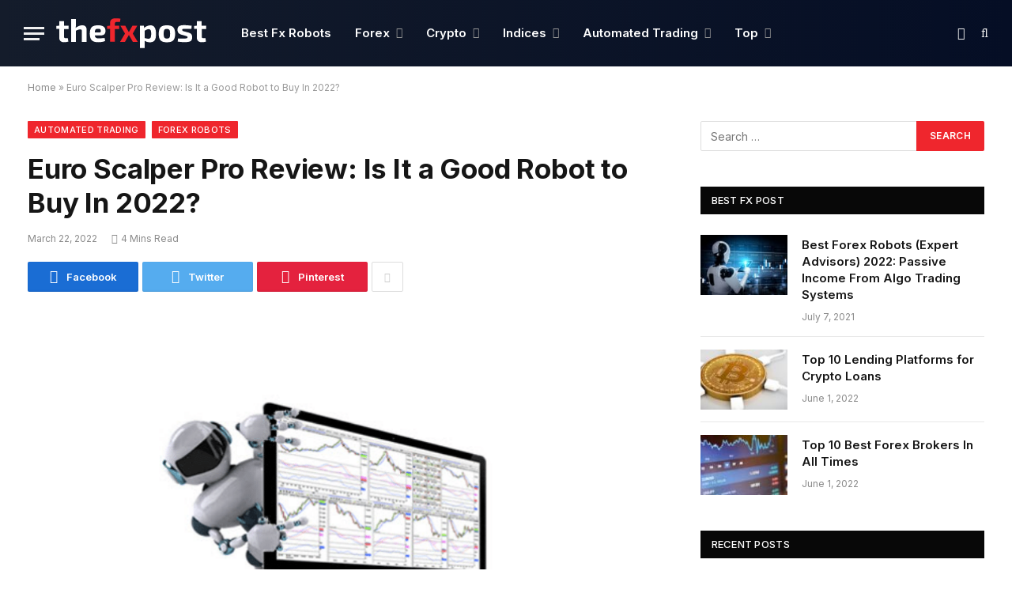

--- FILE ---
content_type: text/html; charset=UTF-8
request_url: https://thefxpost.com/euro-scalper-pro-review/
body_size: 19957
content:

<!DOCTYPE html>
<html lang="en-US" class="s-light site-s-light">

<head>
	
	<!-- Google tag (gtag.js) -->
<script async src="https://www.googletagmanager.com/gtag/js?id=G-HLS4874QDG"></script>
<script>
  window.dataLayer = window.dataLayer || [];
  function gtag(){dataLayer.push(arguments);}
  gtag('js', new Date());

  gtag('config', 'G-HLS4874QDG');
</script>
	
	
	<meta charset="UTF-8" />
	<meta name="viewport" content="width=device-width, initial-scale=1" />
	<meta name='robots' content='index, follow, max-image-preview:large, max-snippet:-1, max-video-preview:-1' />

	<!-- This site is optimized with the Yoast SEO plugin v26.8 - https://yoast.com/product/yoast-seo-wordpress/ -->
	<title>Euro Scalper Pro Review: Is It a Good Robot to Buy In 2022? - The FX Post</title><link rel="preload" as="image" imagesrcset="https://thefxpost.com/wp-content/uploads/2022/03/Euro-Scalper-Pro-Review-2.png" imagesizes="(max-width: 814px) 100vw, 814px" /><link rel="preload" as="style" href="https://fonts.googleapis.com/css?family=Inter%3A400%2C500%2C600%2C700&#038;display=swap" /><link rel="stylesheet" href="https://fonts.googleapis.com/css?family=Inter%3A400%2C500%2C600%2C700&#038;display=swap" media="print" onload="this.media='all'" /><noscript><link rel="stylesheet" href="https://fonts.googleapis.com/css?family=Inter%3A400%2C500%2C600%2C700&#038;display=swap" /></noscript>
	<meta name="description" content="Can you win steady profits with the Euro Scalper Pro robot? This service enables copy trading on your MT4 account. In this review, we are going to analyze the various aspects of this EA to determine whether it is a worthwhile investment." />
	<link rel="canonical" href="https://thefxpost.com/euro-scalper-pro-review/" />
	<meta property="og:locale" content="en_US" />
	<meta property="og:type" content="article" />
	<meta property="og:title" content="Euro Scalper Pro Review: Is It a Good Robot to Buy In 2022? - The FX Post" />
	<meta property="og:description" content="Can you win steady profits with the Euro Scalper Pro robot? This service enables copy trading on your MT4 account. In this review, we are going to analyze the various aspects of this EA to determine whether it is a worthwhile investment." />
	<meta property="og:url" content="https://thefxpost.com/euro-scalper-pro-review/" />
	<meta property="og:site_name" content="The FX Post" />
	<meta property="article:published_time" content="2022-03-22T15:49:26+00:00" />
	<meta property="og:image" content="https://thefxpost.com/wp-content/uploads/2022/03/Euro-Scalper-Pro-Review-2.png" />
	<meta property="og:image:width" content="1078" />
	<meta property="og:image:height" content="516" />
	<meta property="og:image:type" content="image/png" />
	<meta name="author" content="fxpublisher" />
	<meta name="twitter:card" content="summary_large_image" />
	<meta name="twitter:creator" content="@The_FX_Post" />
	<meta name="twitter:site" content="@The_FX_Post" />
	<script type="application/ld+json" class="yoast-schema-graph">{"@context":"https://schema.org","@graph":[{"@type":"Article","@id":"https://thefxpost.com/euro-scalper-pro-review/#article","isPartOf":{"@id":"https://thefxpost.com/euro-scalper-pro-review/"},"author":{"name":"fxpublisher","@id":"https://thefxpost.com/#/schema/person/266f6adf7142be9a56bb1710264fac80"},"headline":"Euro Scalper Pro Review: Is It a Good Robot to Buy In 2022?","datePublished":"2022-03-22T15:49:26+00:00","mainEntityOfPage":{"@id":"https://thefxpost.com/euro-scalper-pro-review/"},"wordCount":730,"commentCount":0,"publisher":{"@id":"https://thefxpost.com/#organization"},"image":{"@id":"https://thefxpost.com/euro-scalper-pro-review/#primaryimage"},"thumbnailUrl":"https://thefxpost.com/wp-content/uploads/2022/03/Euro-Scalper-Pro-Review-2.png","articleSection":["Automated Trading","Forex Robots"],"inLanguage":"en-US","potentialAction":[{"@type":"CommentAction","name":"Comment","target":["https://thefxpost.com/euro-scalper-pro-review/#respond"]}]},{"@type":"WebPage","@id":"https://thefxpost.com/euro-scalper-pro-review/","url":"https://thefxpost.com/euro-scalper-pro-review/","name":"Euro Scalper Pro Review: Is It a Good Robot to Buy In 2022? - The FX Post","isPartOf":{"@id":"https://thefxpost.com/#website"},"primaryImageOfPage":{"@id":"https://thefxpost.com/euro-scalper-pro-review/#primaryimage"},"image":{"@id":"https://thefxpost.com/euro-scalper-pro-review/#primaryimage"},"thumbnailUrl":"https://thefxpost.com/wp-content/uploads/2022/03/Euro-Scalper-Pro-Review-2.png","datePublished":"2022-03-22T15:49:26+00:00","description":"Can you win steady profits with the Euro Scalper Pro robot? This service enables copy trading on your MT4 account. In this review, we are going to analyze the various aspects of this EA to determine whether it is a worthwhile investment.","breadcrumb":{"@id":"https://thefxpost.com/euro-scalper-pro-review/#breadcrumb"},"inLanguage":"en-US","potentialAction":[{"@type":"ReadAction","target":["https://thefxpost.com/euro-scalper-pro-review/"]}]},{"@type":"ImageObject","inLanguage":"en-US","@id":"https://thefxpost.com/euro-scalper-pro-review/#primaryimage","url":"https://thefxpost.com/wp-content/uploads/2022/03/Euro-Scalper-Pro-Review-2.png","contentUrl":"https://thefxpost.com/wp-content/uploads/2022/03/Euro-Scalper-Pro-Review-2.png","width":1078,"height":516,"caption":"Euro Scalper Pro"},{"@type":"BreadcrumbList","@id":"https://thefxpost.com/euro-scalper-pro-review/#breadcrumb","itemListElement":[{"@type":"ListItem","position":1,"name":"Home","item":"https://thefxpost.com/"},{"@type":"ListItem","position":2,"name":"Euro Scalper Pro Review: Is It a Good Robot to Buy In 2022?"}]},{"@type":"WebSite","@id":"https://thefxpost.com/#website","url":"https://thefxpost.com/","name":"The FX Post","description":"","publisher":{"@id":"https://thefxpost.com/#organization"},"potentialAction":[{"@type":"SearchAction","target":{"@type":"EntryPoint","urlTemplate":"https://thefxpost.com/?s={search_term_string}"},"query-input":{"@type":"PropertyValueSpecification","valueRequired":true,"valueName":"search_term_string"}}],"inLanguage":"en-US"},{"@type":"Organization","@id":"https://thefxpost.com/#organization","name":"The FX Post","url":"https://thefxpost.com/","logo":{"@type":"ImageObject","inLanguage":"en-US","@id":"https://thefxpost.com/#/schema/logo/image/","url":"https://thefxpost.com/wp-content/uploads/2021/05/thefxpost_og_1.jpg","contentUrl":"https://thefxpost.com/wp-content/uploads/2021/05/thefxpost_og_1.jpg","width":1200,"height":627,"caption":"The FX Post"},"image":{"@id":"https://thefxpost.com/#/schema/logo/image/"},"sameAs":["https://x.com/The_FX_Post","https://stocktwits.com/TheFxPost"]},{"@type":"Person","@id":"https://thefxpost.com/#/schema/person/266f6adf7142be9a56bb1710264fac80","name":"fxpublisher","image":{"@type":"ImageObject","inLanguage":"en-US","@id":"https://thefxpost.com/#/schema/person/image/","url":"https://secure.gravatar.com/avatar/168bbb5451374d19a23feffe8a004c89d7ed27f644724ba0139bf7215e949979?s=96&d=mm&r=g","contentUrl":"https://secure.gravatar.com/avatar/168bbb5451374d19a23feffe8a004c89d7ed27f644724ba0139bf7215e949979?s=96&d=mm&r=g","caption":"fxpublisher"},"sameAs":["https://thefxpost.com"]}]}</script>
	<!-- / Yoast SEO plugin. -->


<link rel='dns-prefetch' href='//fonts.googleapis.com' />
<link href='https://fonts.gstatic.com' crossorigin rel='preconnect' />
<link rel="alternate" type="application/rss+xml" title="The FX Post &raquo; Feed" href="https://thefxpost.com/feed/" />
<link rel="alternate" type="application/rss+xml" title="The FX Post &raquo; Comments Feed" href="https://thefxpost.com/comments/feed/" />
<link rel="alternate" type="application/rss+xml" title="The FX Post &raquo; Euro Scalper Pro Review: Is It a Good Robot to Buy In 2022? Comments Feed" href="https://thefxpost.com/euro-scalper-pro-review/feed/" />
<link rel="alternate" title="oEmbed (JSON)" type="application/json+oembed" href="https://thefxpost.com/wp-json/oembed/1.0/embed?url=https%3A%2F%2Fthefxpost.com%2Feuro-scalper-pro-review%2F" />
<link rel="alternate" title="oEmbed (XML)" type="text/xml+oembed" href="https://thefxpost.com/wp-json/oembed/1.0/embed?url=https%3A%2F%2Fthefxpost.com%2Feuro-scalper-pro-review%2F&#038;format=xml" />
<style id='wp-img-auto-sizes-contain-inline-css' type='text/css'>
img:is([sizes=auto i],[sizes^="auto," i]){contain-intrinsic-size:3000px 1500px}
/*# sourceURL=wp-img-auto-sizes-contain-inline-css */
</style>
<style id='wp-emoji-styles-inline-css' type='text/css'>

	img.wp-smiley, img.emoji {
		display: inline !important;
		border: none !important;
		box-shadow: none !important;
		height: 1em !important;
		width: 1em !important;
		margin: 0 0.07em !important;
		vertical-align: -0.1em !important;
		background: none !important;
		padding: 0 !important;
	}
/*# sourceURL=wp-emoji-styles-inline-css */
</style>
<link rel='stylesheet' id='wp-block-library-css' href='https://thefxpost.com/wp-includes/css/dist/block-library/style.min.css?ver=6.9' type='text/css' media='all' />
<style id='global-styles-inline-css' type='text/css'>
:root{--wp--preset--aspect-ratio--square: 1;--wp--preset--aspect-ratio--4-3: 4/3;--wp--preset--aspect-ratio--3-4: 3/4;--wp--preset--aspect-ratio--3-2: 3/2;--wp--preset--aspect-ratio--2-3: 2/3;--wp--preset--aspect-ratio--16-9: 16/9;--wp--preset--aspect-ratio--9-16: 9/16;--wp--preset--color--black: #000000;--wp--preset--color--cyan-bluish-gray: #abb8c3;--wp--preset--color--white: #ffffff;--wp--preset--color--pale-pink: #f78da7;--wp--preset--color--vivid-red: #cf2e2e;--wp--preset--color--luminous-vivid-orange: #ff6900;--wp--preset--color--luminous-vivid-amber: #fcb900;--wp--preset--color--light-green-cyan: #7bdcb5;--wp--preset--color--vivid-green-cyan: #00d084;--wp--preset--color--pale-cyan-blue: #8ed1fc;--wp--preset--color--vivid-cyan-blue: #0693e3;--wp--preset--color--vivid-purple: #9b51e0;--wp--preset--gradient--vivid-cyan-blue-to-vivid-purple: linear-gradient(135deg,rgb(6,147,227) 0%,rgb(155,81,224) 100%);--wp--preset--gradient--light-green-cyan-to-vivid-green-cyan: linear-gradient(135deg,rgb(122,220,180) 0%,rgb(0,208,130) 100%);--wp--preset--gradient--luminous-vivid-amber-to-luminous-vivid-orange: linear-gradient(135deg,rgb(252,185,0) 0%,rgb(255,105,0) 100%);--wp--preset--gradient--luminous-vivid-orange-to-vivid-red: linear-gradient(135deg,rgb(255,105,0) 0%,rgb(207,46,46) 100%);--wp--preset--gradient--very-light-gray-to-cyan-bluish-gray: linear-gradient(135deg,rgb(238,238,238) 0%,rgb(169,184,195) 100%);--wp--preset--gradient--cool-to-warm-spectrum: linear-gradient(135deg,rgb(74,234,220) 0%,rgb(151,120,209) 20%,rgb(207,42,186) 40%,rgb(238,44,130) 60%,rgb(251,105,98) 80%,rgb(254,248,76) 100%);--wp--preset--gradient--blush-light-purple: linear-gradient(135deg,rgb(255,206,236) 0%,rgb(152,150,240) 100%);--wp--preset--gradient--blush-bordeaux: linear-gradient(135deg,rgb(254,205,165) 0%,rgb(254,45,45) 50%,rgb(107,0,62) 100%);--wp--preset--gradient--luminous-dusk: linear-gradient(135deg,rgb(255,203,112) 0%,rgb(199,81,192) 50%,rgb(65,88,208) 100%);--wp--preset--gradient--pale-ocean: linear-gradient(135deg,rgb(255,245,203) 0%,rgb(182,227,212) 50%,rgb(51,167,181) 100%);--wp--preset--gradient--electric-grass: linear-gradient(135deg,rgb(202,248,128) 0%,rgb(113,206,126) 100%);--wp--preset--gradient--midnight: linear-gradient(135deg,rgb(2,3,129) 0%,rgb(40,116,252) 100%);--wp--preset--font-size--small: 13px;--wp--preset--font-size--medium: 20px;--wp--preset--font-size--large: 36px;--wp--preset--font-size--x-large: 42px;--wp--preset--spacing--20: 0.44rem;--wp--preset--spacing--30: 0.67rem;--wp--preset--spacing--40: 1rem;--wp--preset--spacing--50: 1.5rem;--wp--preset--spacing--60: 2.25rem;--wp--preset--spacing--70: 3.38rem;--wp--preset--spacing--80: 5.06rem;--wp--preset--shadow--natural: 6px 6px 9px rgba(0, 0, 0, 0.2);--wp--preset--shadow--deep: 12px 12px 50px rgba(0, 0, 0, 0.4);--wp--preset--shadow--sharp: 6px 6px 0px rgba(0, 0, 0, 0.2);--wp--preset--shadow--outlined: 6px 6px 0px -3px rgb(255, 255, 255), 6px 6px rgb(0, 0, 0);--wp--preset--shadow--crisp: 6px 6px 0px rgb(0, 0, 0);}:where(.is-layout-flex){gap: 0.5em;}:where(.is-layout-grid){gap: 0.5em;}body .is-layout-flex{display: flex;}.is-layout-flex{flex-wrap: wrap;align-items: center;}.is-layout-flex > :is(*, div){margin: 0;}body .is-layout-grid{display: grid;}.is-layout-grid > :is(*, div){margin: 0;}:where(.wp-block-columns.is-layout-flex){gap: 2em;}:where(.wp-block-columns.is-layout-grid){gap: 2em;}:where(.wp-block-post-template.is-layout-flex){gap: 1.25em;}:where(.wp-block-post-template.is-layout-grid){gap: 1.25em;}.has-black-color{color: var(--wp--preset--color--black) !important;}.has-cyan-bluish-gray-color{color: var(--wp--preset--color--cyan-bluish-gray) !important;}.has-white-color{color: var(--wp--preset--color--white) !important;}.has-pale-pink-color{color: var(--wp--preset--color--pale-pink) !important;}.has-vivid-red-color{color: var(--wp--preset--color--vivid-red) !important;}.has-luminous-vivid-orange-color{color: var(--wp--preset--color--luminous-vivid-orange) !important;}.has-luminous-vivid-amber-color{color: var(--wp--preset--color--luminous-vivid-amber) !important;}.has-light-green-cyan-color{color: var(--wp--preset--color--light-green-cyan) !important;}.has-vivid-green-cyan-color{color: var(--wp--preset--color--vivid-green-cyan) !important;}.has-pale-cyan-blue-color{color: var(--wp--preset--color--pale-cyan-blue) !important;}.has-vivid-cyan-blue-color{color: var(--wp--preset--color--vivid-cyan-blue) !important;}.has-vivid-purple-color{color: var(--wp--preset--color--vivid-purple) !important;}.has-black-background-color{background-color: var(--wp--preset--color--black) !important;}.has-cyan-bluish-gray-background-color{background-color: var(--wp--preset--color--cyan-bluish-gray) !important;}.has-white-background-color{background-color: var(--wp--preset--color--white) !important;}.has-pale-pink-background-color{background-color: var(--wp--preset--color--pale-pink) !important;}.has-vivid-red-background-color{background-color: var(--wp--preset--color--vivid-red) !important;}.has-luminous-vivid-orange-background-color{background-color: var(--wp--preset--color--luminous-vivid-orange) !important;}.has-luminous-vivid-amber-background-color{background-color: var(--wp--preset--color--luminous-vivid-amber) !important;}.has-light-green-cyan-background-color{background-color: var(--wp--preset--color--light-green-cyan) !important;}.has-vivid-green-cyan-background-color{background-color: var(--wp--preset--color--vivid-green-cyan) !important;}.has-pale-cyan-blue-background-color{background-color: var(--wp--preset--color--pale-cyan-blue) !important;}.has-vivid-cyan-blue-background-color{background-color: var(--wp--preset--color--vivid-cyan-blue) !important;}.has-vivid-purple-background-color{background-color: var(--wp--preset--color--vivid-purple) !important;}.has-black-border-color{border-color: var(--wp--preset--color--black) !important;}.has-cyan-bluish-gray-border-color{border-color: var(--wp--preset--color--cyan-bluish-gray) !important;}.has-white-border-color{border-color: var(--wp--preset--color--white) !important;}.has-pale-pink-border-color{border-color: var(--wp--preset--color--pale-pink) !important;}.has-vivid-red-border-color{border-color: var(--wp--preset--color--vivid-red) !important;}.has-luminous-vivid-orange-border-color{border-color: var(--wp--preset--color--luminous-vivid-orange) !important;}.has-luminous-vivid-amber-border-color{border-color: var(--wp--preset--color--luminous-vivid-amber) !important;}.has-light-green-cyan-border-color{border-color: var(--wp--preset--color--light-green-cyan) !important;}.has-vivid-green-cyan-border-color{border-color: var(--wp--preset--color--vivid-green-cyan) !important;}.has-pale-cyan-blue-border-color{border-color: var(--wp--preset--color--pale-cyan-blue) !important;}.has-vivid-cyan-blue-border-color{border-color: var(--wp--preset--color--vivid-cyan-blue) !important;}.has-vivid-purple-border-color{border-color: var(--wp--preset--color--vivid-purple) !important;}.has-vivid-cyan-blue-to-vivid-purple-gradient-background{background: var(--wp--preset--gradient--vivid-cyan-blue-to-vivid-purple) !important;}.has-light-green-cyan-to-vivid-green-cyan-gradient-background{background: var(--wp--preset--gradient--light-green-cyan-to-vivid-green-cyan) !important;}.has-luminous-vivid-amber-to-luminous-vivid-orange-gradient-background{background: var(--wp--preset--gradient--luminous-vivid-amber-to-luminous-vivid-orange) !important;}.has-luminous-vivid-orange-to-vivid-red-gradient-background{background: var(--wp--preset--gradient--luminous-vivid-orange-to-vivid-red) !important;}.has-very-light-gray-to-cyan-bluish-gray-gradient-background{background: var(--wp--preset--gradient--very-light-gray-to-cyan-bluish-gray) !important;}.has-cool-to-warm-spectrum-gradient-background{background: var(--wp--preset--gradient--cool-to-warm-spectrum) !important;}.has-blush-light-purple-gradient-background{background: var(--wp--preset--gradient--blush-light-purple) !important;}.has-blush-bordeaux-gradient-background{background: var(--wp--preset--gradient--blush-bordeaux) !important;}.has-luminous-dusk-gradient-background{background: var(--wp--preset--gradient--luminous-dusk) !important;}.has-pale-ocean-gradient-background{background: var(--wp--preset--gradient--pale-ocean) !important;}.has-electric-grass-gradient-background{background: var(--wp--preset--gradient--electric-grass) !important;}.has-midnight-gradient-background{background: var(--wp--preset--gradient--midnight) !important;}.has-small-font-size{font-size: var(--wp--preset--font-size--small) !important;}.has-medium-font-size{font-size: var(--wp--preset--font-size--medium) !important;}.has-large-font-size{font-size: var(--wp--preset--font-size--large) !important;}.has-x-large-font-size{font-size: var(--wp--preset--font-size--x-large) !important;}
/*# sourceURL=global-styles-inline-css */
</style>

<style id='classic-theme-styles-inline-css' type='text/css'>
/*! This file is auto-generated */
.wp-block-button__link{color:#fff;background-color:#32373c;border-radius:9999px;box-shadow:none;text-decoration:none;padding:calc(.667em + 2px) calc(1.333em + 2px);font-size:1.125em}.wp-block-file__button{background:#32373c;color:#fff;text-decoration:none}
/*# sourceURL=/wp-includes/css/classic-themes.min.css */
</style>
<link data-minify="1" rel='stylesheet' id='ht_toc-style-css-css' href='https://thefxpost.com/wp-content/cache/min/1/wp-content/plugins/heroic-table-of-contents/dist/blocks.style.build.css?ver=1655392416' type='text/css' media='all' />
<link data-minify="1" rel='stylesheet' id='contact-form-7-css' href='https://thefxpost.com/wp-content/cache/min/1/wp-content/plugins/contact-form-7/includes/css/styles.css?ver=1655392416' type='text/css' media='all' />
<link data-minify="1" rel='stylesheet' id='g-rating-list-style-css' href='https://thefxpost.com/wp-content/cache/min/1/wp-content/plugins/g-rating-list/css/style.css?ver=1687964631' type='text/css' media='all' />
<link data-minify="1" rel='stylesheet' id='bodhi-svgs-attachment-css' href='https://thefxpost.com/wp-content/cache/min/1/wp-content/plugins/svg-support/css/svgs-attachment.css?ver=1655392416' type='text/css' media='all' />
<link data-minify="1" rel='stylesheet' id='c4wp-public-css' href='https://thefxpost.com/wp-content/cache/min/1/wp-content/plugins/wp-captcha/assets/css/c4wp-public.css?ver=1655392416' type='text/css' media='all' />
<link data-minify="1" rel='stylesheet' id='smartmag-core-css' href='https://thefxpost.com/wp-content/cache/min/1/wp-content/themes/smart-mag/style.css?ver=1655392416' type='text/css' media='all' />
<style id='smartmag-core-inline-css' type='text/css'>
:root { --c-main: #ef262d;
--c-main-rgb: 239,38,45;
--text-font: "Inter", system-ui, -apple-system, "Segoe UI", Arial, sans-serif;
--body-font: "Inter", system-ui, -apple-system, "Segoe UI", Arial, sans-serif;
--title-size-xs: 15px;
--title-size-s: 17px;
--title-fw-bold: 600;
--main-width: 1240px;
--c-excerpts: #111111; }
.smart-head-main .smart-head-top { --head-h: 42px; }
.s-dark .smart-head-main .smart-head-top,
.smart-head-main .s-dark.smart-head-top { background-color: #0b101b; }
.smart-head-main .smart-head-mid { --head-h: 84px; background: linear-gradient(-90deg, #050e25 0%, #141c2b 100%); }
.smart-head-main .smart-head-mid { background-color: #050e25; }
.navigation-main { --nav-items-space: 15px; }
.nav-hov-b .menu > li > a:before { border-width: 3px; }
.s-dark .navigation-main { --c-nav: #ffffff; }
.s-dark .navigation { --c-nav-blip: #969696; --c-nav-hov-bg: rgba(255,255,255,0.01); --c-nav-drop-bg: #0b1321; --c-nav-drop-hov-bg: rgba(255,255,255,0.03); }
.s-dark .smart-head-mobile .smart-head-mid,
.smart-head-mobile .s-dark.smart-head-mid { background-color: #141c2b; }
.s-dark .off-canvas, .off-canvas.s-dark { background-color: #0b1321; }
.navigation-small { margin-left: calc(-1 * var(--nav-items-space)); }
.s-dark .navigation-small { --c-nav: #dddddd; }
.smart-head-main .spc-social { --c-spc-social: #ef262d; }
.smart-head-main .logo-image { padding-top: 20px; padding-bottom: 20px; }
.s-dark .upper-footer { background-color: #14171f; }
.s-dark .lower-footer { background-color: #0b101b; }
.post-meta { --p-meta-sep: "\2013"; }
.block-head-e2 .heading { color: #d61b4d; }
.block-head-f { --c-line: #0a0a0a; }
.s-dark .block-head-f { --c-line: #636363; }
.block-head-f .heading { color: #0a0a0a; }
.site-s-light .entry-content { color: #161616; }
.s-dark .spc-newsletter-c { background-color: #14181f; }


/*# sourceURL=smartmag-core-inline-css */
</style>
<link data-minify="1" rel='stylesheet' id='magnific-popup-css' href='https://thefxpost.com/wp-content/cache/min/1/wp-content/themes/smart-mag/css/lightbox.css?ver=1655392416' type='text/css' media='all' />
<link data-minify="1" rel='stylesheet' id='smartmag-icons-css' href='https://thefxpost.com/wp-content/cache/min/1/wp-content/themes/smart-mag/css/icons/icons.css?ver=1655392416' type='text/css' media='all' />
<link data-minify="1" rel='stylesheet' id='smart-mag-child-css' href='https://thefxpost.com/wp-content/cache/min/1/wp-content/themes/smart-fx/style.css?ver=1655392416' type='text/css' media='all' />

<style id='rocket-lazyload-inline-css' type='text/css'>
.rll-youtube-player{position:relative;padding-bottom:56.23%;height:0;overflow:hidden;max-width:100%;}.rll-youtube-player:focus-within{outline: 2px solid currentColor;outline-offset: 5px;}.rll-youtube-player iframe{position:absolute;top:0;left:0;width:100%;height:100%;z-index:100;background:0 0}.rll-youtube-player img{bottom:0;display:block;left:0;margin:auto;max-width:100%;width:100%;position:absolute;right:0;top:0;border:none;height:auto;-webkit-transition:.4s all;-moz-transition:.4s all;transition:.4s all}.rll-youtube-player img:hover{-webkit-filter:brightness(75%)}.rll-youtube-player .play{height:100%;width:100%;left:0;top:0;position:absolute;background:url(https://thefxpost.com/wp-content/plugins/wp-rocket/assets/img/youtube.png) no-repeat center;background-color: transparent !important;cursor:pointer;border:none;}
/*# sourceURL=rocket-lazyload-inline-css */
</style>
<script type="text/javascript" src="https://thefxpost.com/wp-includes/js/jquery/jquery.min.js?ver=3.7.1" id="jquery-core-js"></script>
<script type="text/javascript" src="https://thefxpost.com/wp-includes/js/jquery/jquery-migrate.min.js?ver=3.4.1" id="jquery-migrate-js"></script>
<script type="text/javascript" src="https://thefxpost.com/wp-content/plugins/svg-support/js/min/svgs-inline-min.js?ver=1.0.0" id="bodhi_svg_inline-js"></script>
<script type="text/javascript" id="bodhi_svg_inline-js-after">
/* <![CDATA[ */
cssTarget={"Bodhi":"img.style-svg","ForceInlineSVG":"style-svg"};ForceInlineSVGActive="true";
//# sourceURL=bodhi_svg_inline-js-after
/* ]]> */
</script>
<script type="text/javascript" src="https://thefxpost.com/wp-content/plugins/wp-captcha/assets/js/c4wp-public.js?ver=6.9" id="c4wp-public-js"></script>
<script type="text/javascript" id="smartmag-theme-js-extra">
/* <![CDATA[ */
var Bunyad = {"ajaxurl":"https://thefxpost.com/wp-admin/admin-ajax.php"};
//# sourceURL=smartmag-theme-js-extra
/* ]]> */
</script>
<script type="text/javascript" src="https://thefxpost.com/wp-content/themes/smart-mag/js/theme.js?ver=5.1.2" id="smartmag-theme-js"></script>
<script type="text/javascript" src="https://thefxpost.com/wp-content/themes/smart-mag/js/float-share.js?ver=5.1.2" id="smartmag-float-share-js"></script>
<link rel="https://api.w.org/" href="https://thefxpost.com/wp-json/" /><link rel="alternate" title="JSON" type="application/json" href="https://thefxpost.com/wp-json/wp/v2/posts/10305" /><link rel="EditURI" type="application/rsd+xml" title="RSD" href="https://thefxpost.com/xmlrpc.php?rsd" />
<meta name="generator" content="WordPress 6.9" />
<link rel='shortlink' href='https://thefxpost.com/?p=10305' />
<!--[if IE]><link rel="shortcut icon" type="image/x-icon" href="/favicon.ico" /><![endif]-->
<link rel="icon" type="image/png" sizes="16x16" href="/theicons/thefxpost_16.png"/>
<link rel="icon" type="image/png" sizes="32x32" href="/theicons/thefxpost_32.png"/>
<link rel="icon" type="image/png" sizes="57x57" href="/theicons/thefxpost_57.png"/>
<link rel="icon" type="image/png" sizes="96x96" href="/theicons/thefxpost_96.png"/>
<link rel="icon" type="image/png" sizes="144x144" href="/theicons/thefxpost_144.png"/>
<link rel="icon" type="image/png" sizes="192x192" href="/theicons/thefxpost_192.png"/>
<link rel="icon" type="image/png" sizes="228x228" href="/theicons/thefxpost_228.png"/>
<link rel="icon" type="image/png" sizes="256x256 384x384 512x512" href="/theicons/thefxpost_512.png"/>
<link rel="apple-touch-icon" sizes="57x57" href="/theicons/thefxpost_57.png"/>
<link rel="apple-touch-icon" sizes="60x60" href="/theicons/thefxpost_60.png"/>
<link rel="apple-touch-icon" sizes="72x72" href="/theicons/thefxpost_72.png"/>
<link rel="apple-touch-icon" sizes="76x76" href="/theicons/thefxpost_76.png"/>
<link rel="apple-touch-icon" sizes="114x114" href="/theicons/thefxpost_114.png"/>
<link rel="apple-touch-icon" sizes="120x120" href="/theicons/thefxpost_120.png"/>
<link rel="apple-touch-icon" sizes="144x144" href="/theicons/thefxpost_144.png"/>
<link rel="apple-touch-icon" sizes="152x152" href="/theicons/thefxpost_152.png"/>
<link rel="apple-touch-icon" sizes="180x180" href="/theicons/thefxpost_180.png"/>
<link rel="apple-touch-icon-precomposed" sizes="57x57" href="/theicons/thefxpost_57.png"/>
<link rel="apple-touch-icon-precomposed" href="/theicons/thefxpost_180.png"/>
<meta name="apple-mobile-web-app-title" content="TheFXpost"/>
<meta name="apple-mobile-web-app-status-bar-style" content="black-translucent"/>
<meta name="application-name" content="TheFXpost"/>
<meta name="msapplication-tooltip" content="Forex Trading News, Reviews, Guides"/>
<meta name="msapplication-starturl" content="https://thefxpost.com/"/>
<meta name="msapplication-config" content="/browserconfig.xml"/>
<link rel="shortcut icon" sizes="196x196" href="/theicons/thefxpost_196.png"/>
<link rel="mask-icon" href="/theicons/thefxpost_svg.svg" color="#131636"/>
<meta name="theme-color" content="#161113"/>
<link rel="manifest" href="/manifest.webmanifest"/>
<meta name="msapplication-square70x70logo" content="/theicons/thefxpost_128.png"/>
<meta name="msapplication-square150x150logo" content="/theicons/thefxpost_150.png"/>
<meta name="msapplication-wide310x150logo" content="/theicons/thefxpost_558.png"/>
<meta name="msapplication-square310x310logo" content="/theicons/thefxpost_310.png"/>
<meta name="msapplication-TileImage" content="/theicons/thefxpost_144.png"/>
<meta name="msapplication-TileColor" content="#050e25"/>
<link rel="icon" href="/theicons/thefxpost_196.png"/>
<link rel="icon" type="image/x-icon" sizes="16x16 32x32 48x48" href="/favicon.ico"/>

		<script>
		var BunyadSchemeKey = 'bunyad-scheme';
		(() => {
			const d = document.documentElement;
			const c = d.classList;
			const scheme = localStorage.getItem(BunyadSchemeKey);
			if (scheme) {
				d.dataset.origClass = c;
				scheme === 'dark' ? c.remove('s-light', 'site-s-light') : c.remove('s-dark', 'site-s-dark');
				c.add('site-s-' + scheme, 's-' + scheme);
			}
		})();
		</script>
		<style type="text/css">.broken_link, a.broken_link {
	text-decoration: line-through;
}</style><script src="https://cdn.usefathom.com/script.js" data-site="KNGNHJNI" defer></script><link rel="icon" href="https://thefxpost.com/wp-content/uploads/2021/04/bestfxtrader-ico.png" sizes="32x32" />
<link rel="icon" href="https://thefxpost.com/wp-content/uploads/2021/04/bestfxtrader-ico.png" sizes="192x192" />
<link rel="apple-touch-icon" href="https://thefxpost.com/wp-content/uploads/2021/04/bestfxtrader-ico.png" />
<meta name="msapplication-TileImage" content="https://thefxpost.com/wp-content/uploads/2021/04/bestfxtrader-ico.png" />
		<style type="text/css" id="wp-custom-css">
			.thefxpost-btn {
	display: block;
	width: 50%;
	padding: 1rem;
	border: .1rem solid;
	border-radius: .5rem;
	box-shadow: rgba(0, 0, 0, 0.1) 0px 10px 15px -3px, rgba(0, 0, 0, 0.05) 0px 4px 6px -2px;
	margin: 1rem auto 3rem;
	background: #4460d6;
	color: #ffffff;
	text-align: center;
}

.thefxpost-btn:after {
	content: ' ->';
}

.thefxpost-btn:hover {
	background: #3554d5;
	color: #ffffff;
}

.thefxpost-external {
	font-weight: 500;
	color: #3554d5;
}

.thefxpost-external:hover {
	color: #3554d5;
	text-decoration: underline;
}

.thefxpost-bnr {
	padding: .7rem;
	border-radius: .2rem;
	margin: 1rem 0;
	background: #f4f4f4;
}

.thefxpost-bnr img {
	border-radius: .2rem;
	box-shadow: rgba(0, 0, 0, 0.16) 0px 3px 6px, rgba(0, 0, 0, 0.23) 0px 3px 6px;
	margin: 0 auto;
}
.thefxpost-bnr img:hover {
	box-shadow: rgba(0, 0, 0, 0.16) 0px 3px 12px, rgba(0, 0, 0, 0.23) 0px 3px 12px;
}
.thefxpost-bnr .m-device {
	display: none;
}
@media (max-width: 720px) {
	.thefxpost-bnr .m-device {
		display: block;
	}
	.thefxpost-bnr .d-device {
		display: none;
	}
}

.article-widget.aw2 {
	border: 5px solid rgba(32, 181, 123, 0.56);
	background-image: repeating-linear-gradient(45deg, rgba(32, 181, 123, 0.2), rgba(32, 181, 123, 0.1) 10px, rgba(var(--c-rgba),.05) 10px, rgba(var(--c-rgba),.05) 20px);
	background-size: 50% auto;
	color: #161616;
	transition: 2s;
}
.article-widget.aw2:hover {
	background-image: repeating-linear-gradient(45deg, rgba(32, 181, 123, 0.2), rgba(32, 181, 123, 0.1) 10px, rgba(var(--c-rgba),.05) 10px, rgba(var(--c-rgba),.05) 20px);
	background-size: 200% auto;
	box-shadow: rgba(0, 0, 0, .32) 0 5px 10px;
}
.aw2-btn {
	padding: 10px;
	border-radius: 2px;
	box-shadow: rgba(0,0,0,.16) 0 1px 4px 2px;
	background: rgba(32, 181, 123, 0.9);
	color: #fff;
}
.aw2-btn:hover {
	background: rgb(32, 181, 123);
  box-shadow:rgba(0, 0, 0, .16) 0 1px 4px 2px
}
.article-widget.aw2 strong{
	font-size: 24px;
	text-shadow: rgba(255, 255, 255, 0.9) 0 2px 5px;
}
.thefx-table {
	border-radius: .5rem;
	box-shadow: rgba(0, 0, 0, 0.1) 0px 10px 15px -3px, rgba(0, 0, 0, 0.05) 0px 4px 6px -2px;
}
.thefx-table tr:first-child td {
	background: #f9f9fa;
}

.tsi-heart::before {
  content: "St" !important;
}
.tsi-heart {
	font-family: Futura,Trebuchet MS,Arial,sans-serif !important;
	font-weight: bolder;
}
.visuallyhidden {display:none;}		</style>
		<noscript><style id="rocket-lazyload-nojs-css">.rll-youtube-player, [data-lazy-src]{display:none !important;}</style></noscript>

</head>

<body class="wp-singular post-template-default single single-post postid-10305 single-format-standard wp-theme-smart-mag wp-child-theme-smart-fx post-layout-modern post-cat-48 has-lb has-lb-sm layout-normal elementor-default elementor-kit-11">



<div class="main-wrap">

	
<div class="off-canvas-backdrop"></div>
<div class="mobile-menu-container off-canvas hide-widgets-sm" id="off-canvas">

	<div class="off-canvas-head">
		<a href="#" class="close"><i class="tsi tsi-times"></i></a>

		<div class="ts-logo">
			<img class="logo-mobile logo-image logo-image-dark" src="https://thefxpost.com/wp-content/uploads/2021/05/thefxpost_logo_white3.svg" width="112" height="22" alt="The FX Post"/><img class="logo-mobile logo-image" src="https://thefxpost.com/wp-content/uploads/2021/05/thefxpost_logo_white3.svg" width="112" height="22" alt="The FX Post"/>		</div>
	</div>

	<div class="off-canvas-content">

					<ul class="mobile-menu"></ul>
		
					<div class="off-canvas-widgets">
				
		<div id="smartmag-block-posts-small-3" class="widget ts-block-widget smartmag-widget-posts-small">		
		<div class="block">
					<section class="block-wrap block-posts-small block-sc mb-none" data-id="1">

			<div class="widget-title block-head block-head-ac block-head-b"><h5 class="heading">What's Hot</h5></div>	
			<div class="block-content">
				
	<div class="loop loop-small loop-small-a loop-sep loop-small-sep grid grid-1 md:grid-1 sm:grid-1 xs:grid-1">

					
<article class="l-post  small-a-post m-pos-left small-post">

	
			<div class="media">

		
		</div>
	

	
		<div class="content">

			<div class="post-meta post-meta-a post-meta-left has-below"><h4 class="is-title post-title"><a href="https://thefxpost.com/the-silent-war-when-virtual-attacks-inflict-real-world-devastation/">The silent war: When virtual attacks inflict real-world devastation</a></h4><div class="post-meta-items meta-below"><span class="meta-item date"><a href="https://thefxpost.com/the-silent-war-when-virtual-attacks-inflict-real-world-devastation/" class="date-link"><time class="post-date" datetime="2025-10-22T16:22:43-07:00">October 22, 2025</time></a></span></div></div>			
			
			
		</div>

	
</article>	
					
<article class="l-post  small-a-post m-pos-left small-post">

	
			<div class="media">

		
		</div>
	

	
		<div class="content">

			<div class="post-meta post-meta-a post-meta-left has-below"><h4 class="is-title post-title"><a href="https://thefxpost.com/ether-caught-fire-eth-surged-as-capital-fled-bitcoin-in-q3-coingecko-report-finds/">&#8216;Ether Caught Fire&#8217;: ETH Surged as Capital Fled Bitcoin in Q3, CoinGecko Report Finds</a></h4><div class="post-meta-items meta-below"><span class="meta-item date"><a href="https://thefxpost.com/ether-caught-fire-eth-surged-as-capital-fled-bitcoin-in-q3-coingecko-report-finds/" class="date-link"><time class="post-date" datetime="2025-10-21T16:23:15-07:00">October 21, 2025</time></a></span></div></div>			
			
			
		</div>

	
</article>	
					
<article class="l-post  small-a-post m-pos-left small-post">

	
			<div class="media">

		
		</div>
	

	
		<div class="content">

			<div class="post-meta post-meta-a post-meta-left has-below"><h4 class="is-title post-title"><a href="https://thefxpost.com/pakistans-strategic-partnership-or-sell-out-to-us-oped/">Pakistan&#8217;s Strategic Partnership Or Sell-Out To US? &#8211; OpEd</a></h4><div class="post-meta-items meta-below"><span class="meta-item date"><a href="https://thefxpost.com/pakistans-strategic-partnership-or-sell-out-to-us-oped/" class="date-link"><time class="post-date" datetime="2025-10-20T16:23:05-07:00">October 20, 2025</time></a></span></div></div>			
			
			
		</div>

	
</article>	
		
	</div>

					</div>

		</section>
				</div>

		</div>			</div>
		
		
	</div>

</div>
<div class="smart-head smart-head-a smart-head-main" id="smart-head" data-sticky="auto" data-sticky-type="smart">
	
	<div class="smart-head-row smart-head-mid smart-head-row-3 s-dark has-center-nav smart-head-row-full">

		<div class="inner full">

							
				<div class="items items-left ">
				
<button class="offcanvas-toggle has-icon" type="button" aria-label="Menu">
	<span class="hamburger-icon hamburger-icon-a">
		<span class="inner"></span>
	</span>
</button>	<a href="https://thefxpost.com/" title="The FX Post" rel="home" class="logo-link ts-logo">
		<span>
			
				
											<img src="https://thefxpost.com/wp-content/uploads/2021/05/thefxpost_logo_white3.svg" class="logo-image logo-image-dark" alt="The FX Post" />
					
					<img src="https://thefxpost.com/wp-content/uploads/2021/05/thefxpost_logo_white3.svg" class="logo-image" alt="The FX Post" />

									 
					</span>
	</a>				</div>

							
				<div class="items items-center ">
					<div class="nav-wrap">
		<nav class="navigation navigation-main nav-hov-b">
			<ul id="menu-new-main-thefxpost" class="menu"><li id="menu-item-12175" class="menu-item menu-item-type-post_type menu-item-object-post menu-item-12175"><a href="https://thefxpost.com/best-forex-robots/">Best Fx Robots</a></li>
<li id="menu-item-3215" class="menu-item menu-item-type-taxonomy menu-item-object-category menu-item-has-children menu-cat-74 menu-item-3215"><a href="https://thefxpost.com/forex/">Forex</a>
<ul class="sub-menu">
	<li id="menu-item-3219" class="menu-item menu-item-type-taxonomy menu-item-object-category menu-cat-75 menu-item-3219"><a href="https://thefxpost.com/forex/news-forex/">News</a></li>
	<li id="menu-item-3218" class="menu-item menu-item-type-taxonomy menu-item-object-category menu-cat-76 menu-item-3218"><a href="https://thefxpost.com/forex/guides-forex/">Forex 101</a></li>
	<li id="menu-item-3217" class="menu-item menu-item-type-taxonomy menu-item-object-category menu-cat-86 menu-item-3217"><a href="https://thefxpost.com/forex/forecasts-forex/">Forex Forecasts</a></li>
	<li id="menu-item-3216" class="menu-item menu-item-type-taxonomy menu-item-object-category menu-cat-77 menu-item-3216"><a href="https://thefxpost.com/forex/broker-reviews/">Broker Reviews</a></li>
</ul>
</li>
<li id="menu-item-3220" class="menu-item menu-item-type-taxonomy menu-item-object-category menu-item-has-children menu-cat-78 menu-item-3220"><a href="https://thefxpost.com/crypto/">Crypto</a>
<ul class="sub-menu">
	<li id="menu-item-3224" class="menu-item menu-item-type-taxonomy menu-item-object-category menu-cat-79 menu-item-3224"><a href="https://thefxpost.com/crypto/news-crypto/">News</a></li>
	<li id="menu-item-3221" class="menu-item menu-item-type-taxonomy menu-item-object-category menu-cat-80 menu-item-3221"><a href="https://thefxpost.com/crypto/guides-crypto/">Crypto 101</a></li>
	<li id="menu-item-3223" class="menu-item menu-item-type-taxonomy menu-item-object-category menu-cat-87 menu-item-3223"><a href="https://thefxpost.com/crypto/forecasts-crypto/">Crypto Forecasts</a></li>
	<li id="menu-item-3222" class="menu-item menu-item-type-taxonomy menu-item-object-category menu-cat-81 menu-item-3222"><a href="https://thefxpost.com/crypto/crypto-reviews/">Crypto Reviews</a></li>
</ul>
</li>
<li id="menu-item-3225" class="menu-item menu-item-type-taxonomy menu-item-object-category menu-item-has-children menu-cat-82 menu-item-3225"><a href="https://thefxpost.com/indices/">Indices</a>
<ul class="sub-menu">
	<li id="menu-item-3228" class="menu-item menu-item-type-taxonomy menu-item-object-category menu-cat-83 menu-item-3228"><a href="https://thefxpost.com/indices/news-indices/">News</a></li>
	<li id="menu-item-3226" class="menu-item menu-item-type-taxonomy menu-item-object-category menu-cat-88 menu-item-3226"><a href="https://thefxpost.com/indices/analysis/">Analysis</a></li>
	<li id="menu-item-3227" class="menu-item menu-item-type-taxonomy menu-item-object-category menu-cat-89 menu-item-3227"><a href="https://thefxpost.com/indices/commodities/">Commodities</a></li>
	<li id="menu-item-3229" class="menu-item menu-item-type-taxonomy menu-item-object-category menu-cat-84 menu-item-3229"><a href="https://thefxpost.com/indices/reviews-indices/">Reviews</a></li>
</ul>
</li>
<li id="menu-item-3230" class="menu-item menu-item-type-taxonomy menu-item-object-category current-post-ancestor current-menu-parent current-post-parent menu-item-has-children menu-cat-48 menu-item-3230"><a href="https://thefxpost.com/automated-trading/">Automated Trading</a>
<ul class="sub-menu">
	<li id="menu-item-3233" class="menu-item menu-item-type-taxonomy menu-item-object-category menu-cat-90 menu-item-3233"><a href="https://thefxpost.com/automated-trading/forex-signals/">Forex Signals</a></li>
	<li id="menu-item-3232" class="menu-item menu-item-type-taxonomy menu-item-object-category current-post-ancestor current-menu-parent current-post-parent menu-cat-91 menu-item-3232"><a href="https://thefxpost.com/automated-trading/forex-robots/">Forex Robots</a></li>
	<li id="menu-item-3231" class="menu-item menu-item-type-taxonomy menu-item-object-category menu-cat-92 menu-item-3231"><a href="https://thefxpost.com/automated-trading/copy-trading/">Copy Trading</a></li>
</ul>
</li>
<li id="menu-item-4054" class="menu-item menu-item-type-taxonomy menu-item-object-category menu-item-has-children menu-cat-204 menu-item-4054"><a href="https://thefxpost.com/best/">Top</a>
<ul class="sub-menu">
	<li id="menu-item-4654" class="menu-item menu-item-type-post_type menu-item-object-post menu-item-4654"><a href="https://thefxpost.com/best-forex-robots/">Best Forex Robots</a></li>
</ul>
</li>
</ul>		</nav>
	</div>
				</div>

							
				<div class="items items-right ">
				
<div class="scheme-switcher has-icon-only">
	<a href="#" class="toggle is-icon toggle-dark" title="Switch to Dark Design - easier on eyes.">
		<i class="icon tsi tsi-moon"></i>
	</a>
	<a href="#" class="toggle is-icon toggle-light" title="Switch to Light Design.">
		<i class="icon tsi tsi-bright"></i>
	</a>
</div>

	<a href="#" class="search-icon has-icon-only is-icon" title="Search">
		<i class="tsi tsi-search"></i>
	</a>

				</div>

						
		</div>
	</div>

	</div>
<div class="smart-head smart-head-a smart-head-mobile" id="smart-head-mobile" data-sticky="mid" data-sticky-type>
	
	<div class="smart-head-row smart-head-mid smart-head-row-3 s-dark smart-head-row-full">

		<div class="inner wrap">

							
				<div class="items items-left ">
				
<button class="offcanvas-toggle has-icon" type="button" aria-label="Menu">
	<span class="hamburger-icon hamburger-icon-a">
		<span class="inner"></span>
	</span>
</button>				</div>

							
				<div class="items items-center ">
					<a href="https://thefxpost.com/" title="The FX Post" rel="home" class="logo-link ts-logo">
		<span>
			
									<img class="logo-mobile logo-image logo-image-dark" src="https://thefxpost.com/wp-content/uploads/2021/05/thefxpost_logo_white3.svg" width="112" height="22" alt="The FX Post"/><img class="logo-mobile logo-image" src="https://thefxpost.com/wp-content/uploads/2021/05/thefxpost_logo_white3.svg" width="112" height="22" alt="The FX Post"/>									 
					</span>
	</a>				</div>

							
				<div class="items items-right ">
				
<div class="scheme-switcher has-icon-only">
	<a href="#" class="toggle is-icon toggle-dark" title="Switch to Dark Design - easier on eyes.">
		<i class="icon tsi tsi-moon"></i>
	</a>
	<a href="#" class="toggle is-icon toggle-light" title="Switch to Light Design.">
		<i class="icon tsi tsi-bright"></i>
	</a>
</div>

	<a href="#" class="search-icon has-icon-only is-icon" title="Search">
		<i class="tsi tsi-search"></i>
	</a>

				</div>

						
		</div>
	</div>

	</div>
<nav class="breadcrumbs is-full-width breadcrumbs-a" id="breadcrumb"><div class="inner ts-contain "><span><span><a href="https://thefxpost.com/">Home</a></span> » <span class="breadcrumb_last" aria-current="page">Euro Scalper Pro Review: Is It a Good Robot to Buy In 2022?</span></span></div></nav>

<div class="main ts-contain cf right-sidebar">

			

<div class="ts-row">
	<div class="col-8 main-content">

					<div class="the-post-header s-head-modern s-head-modern-a">
	<div class="post-meta post-meta-a post-meta-left post-meta-single has-below"><div class="post-meta-items meta-above"><span class="meta-item cat-labels">
						
						<a href="https://thefxpost.com/automated-trading/" class="category term-color-48" rel="category">Automated Trading</a> <a href="https://thefxpost.com/automated-trading/forex-robots/" class="category term-color-91" rel="category">Forex Robots</a>
					</span>
					</div><h1 class="is-title post-title">Euro Scalper Pro Review: Is It a Good Robot to Buy In 2022?</h1><div class="post-meta-items meta-below"><span class="meta-item has-next-icon date"><time class="post-date" datetime="2022-03-22T08:49:26-07:00">March 22, 2022</time></span><span class="meta-item read-time has-icon"><i class="tsi tsi-clock"></i>4 Mins Read</span></div></div>
<div class="post-share post-share-b spc-social-bg  post-share-a">
	
		
		<a href="https://www.facebook.com/sharer.php?u=https%3A%2F%2Fthefxpost.com%2Feuro-scalper-pro-review%2F" class="cf service s-facebook" 
			title="Share on Twitter" target="_blank" rel="noopener">
			<i class="tsi tsi-tsi tsi-facebook"></i>
			<span class="label">Facebook</span>
		</a>
			
		
		<a href="https://twitter.com/intent/tweet?url=https%3A%2F%2Fthefxpost.com%2Feuro-scalper-pro-review%2F&#038;text=Euro%20Scalper%20Pro%20Review%3A%20Is%20It%20a%20Good%20Robot%20to%20Buy%20In%202022%3F" class="cf service s-twitter" 
			title="Share on Twitter" target="_blank" rel="noopener">
			<i class="tsi tsi-tsi tsi-twitter"></i>
			<span class="label">Twitter</span>
		</a>
			
		
		<a href="https://pinterest.com/pin/create/button/?url=https%3A%2F%2Fthefxpost.com%2Feuro-scalper-pro-review%2F&#038;media=https%3A%2F%2Fthefxpost.com%2Fwp-content%2Fuploads%2F2022%2F03%2FEuro-Scalper-Pro-Review-2.png&#038;description=Euro%20Scalper%20Pro%20Review%3A%20Is%20It%20a%20Good%20Robot%20to%20Buy%20In%202022%3F" class="cf service s-pinterest" 
			title="Share on Pinterest" target="_blank" rel="noopener">
			<i class="tsi tsi-tsi tsi-pinterest"></i>
			<span class="label">Pinterest</span>
		</a>
			
		
		<a href="https://www.linkedin.com/shareArticle?mini=true&#038;url=https%3A%2F%2Fthefxpost.com%2Feuro-scalper-pro-review%2F" class="cf service s-linkedin" 
			title="Share on LinkedIn" target="_blank" rel="noopener">
			<i class="tsi tsi-tsi tsi-linkedin"></i>
			<span class="label">LinkedIn</span>
		</a>
			
		
		<a href="https://www.reddit.com/submit?url=https%3A%2F%2Fthefxpost.com%2Feuro-scalper-pro-review%2F&#038;title=Euro%20Scalper%20Pro%20Review%3A%20Is%20It%20a%20Good%20Robot%20to%20Buy%20In%202022%3F" class="cf service s-reddit" 
			title="Share on Reddit" target="_blank" rel="noopener">
			<i class="tsi tsi-tsi tsi-reddit-alien"></i>
			<span class="label">Reddit</span>
		</a>
			
		
			<a href="#" class="show-more" title="Show More Social Sharing"><i class="tsi tsi-share"></i></a>
		
</div>
</div>		
		<div class="single-featured">
				
	<div class="featured">
				
			<a href="https://thefxpost.com/wp-content/uploads/2022/03/Euro-Scalper-Pro-Review-2.png" class="image-link media-ratio ar-bunyad-main"><img width="814" height="532" src="https://thefxpost.com/wp-content/uploads/2022/03/Euro-Scalper-Pro-Review-2.png" class="attachment-large size-large wp-post-image" alt="Euro Scalper Pro" sizes="(max-width: 814px) 100vw, 814px" title="Euro Scalper Pro Review: Is It a Good Robot to Buy In 2022?" decoding="async" fetchpriority="high" /></a>		
						
			</div>

			</div>

		<div class="the-post s-post-modern">

			<article id="post-10305" class="post-10305 post type-post status-publish format-standard has-post-thumbnail category-automated-trading category-forex-robots">
				
<div class="post-content-wrap has-share-float">
						<div class="post-share-float share-float-a is-hidden spc-social-c-icon">
	<div class="inner">
					<span class="share-text">Share</span>
		
		<div class="services">
		
				
			<a href="https://www.facebook.com/sharer.php?u=https%3A%2F%2Fthefxpost.com%2Feuro-scalper-pro-review%2F" class="cf service s-facebook" target="_blank" title="Facebook">
				<i class="tsi tsi-facebook"></i>
				<span class="label">Facebook</span>
			</a>
				
				
			<a href="https://twitter.com/intent/tweet?url=https%3A%2F%2Fthefxpost.com%2Feuro-scalper-pro-review%2F&text=Euro%20Scalper%20Pro%20Review%3A%20Is%20It%20a%20Good%20Robot%20to%20Buy%20In%202022%3F" class="cf service s-twitter" target="_blank" title="Twitter">
				<i class="tsi tsi-twitter"></i>
				<span class="label">Twitter</span>
			</a>
				
				
			<a href="https://www.linkedin.com/shareArticle?mini=true&url=https%3A%2F%2Fthefxpost.com%2Feuro-scalper-pro-review%2F" class="cf service s-linkedin" target="_blank" title="LinkedIn">
				<i class="tsi tsi-linkedin"></i>
				<span class="label">LinkedIn</span>
			</a>
				
				
			<a href="https://pinterest.com/pin/create/button/?url=https%3A%2F%2Fthefxpost.com%2Feuro-scalper-pro-review%2F&media=https%3A%2F%2Fthefxpost.com%2Fwp-content%2Fuploads%2F2022%2F03%2FEuro-Scalper-Pro-Review-2.png&description=Euro%20Scalper%20Pro%20Review%3A%20Is%20It%20a%20Good%20Robot%20to%20Buy%20In%202022%3F" class="cf service s-pinterest" target="_blank" title="Pinterest">
				<i class="tsi tsi-pinterest-p"></i>
				<span class="label">Pinterest</span>
			</a>
				
				
			<a href="https://www.reddit.com/submit?url=https%3A%2F%2Fthefxpost.com%2Feuro-scalper-pro-review%2F&title=Euro%20Scalper%20Pro%20Review%3A%20Is%20It%20a%20Good%20Robot%20to%20Buy%20In%202022%3F" class="cf service s-reddit" target="_blank" title="Reddit">
				<i class="tsi tsi-reddit-alien"></i>
				<span class="label">Reddit</span>
			</a>
				
				
		</div>
	</div>		
</div>
			
	<div class="post-content cf entry-content content-spacious">

		
				
		<p><span style="font-weight: 400;">Euro Scalper Pro claims to provide a fully automated trading service with no experience required. There are both free and paid plans for this EA. As per the vendor&#8217;s claims, this system has an excellent win rate and allows you to achieve competitive levels of success.</span></p>
<p><span style="font-weight: 400;">The presentation on the official website is much too brief. We don’t have a list of features and the vendor has not clearly explained how the system functions. There is a live stream showing the trading performance, an FAQ section, a reviews section, and some information on the pricing plans.</span><aside><a href="https://thefxpost.com/best-forex-robots/"><div class="article-widget aw2"><div><strong>Markets are invaded by algorithms</strong><br>Secure your passive income with algo-based trading systems</div><div><span class="aw2-btn">Learn more</span></div></div></a></aside></p>
<p><span style="font-weight: 400;">There is little or no background information on the parent company. The vendor claims that the team has over 40 years of experience, but we don&#8217;t know the identities of the team members. It is unclear where this company is located or when it was established. The website has a live chat feature and you can also contact the vendor at the official email address.</span></p>
<h2><b>Key features </b></h2>
<p><span style="font-weight: 400;">According to the live trading results on the website, this EA is only compatible with the EUR/USD pair. We don’t know which timeframe it is suitable for and the vendor has not shared their recommendation regarding the starting deposit. Euro Scalper pro trades with 1:500 leverage.</span></p>
<p><span style="font-weight: 400;">From the EA inputs, you can adjust the risk scaling settings and select a fixed lot. The user can complete control over the lot size and account setting. After you have registered, you can request a VPS service, and the team will help you set up one for free. </span></p>
<p><span style="font-weight: 400;">For the free plan, you need to open an account with the OctaFX broker with a minimum deposit of $1000 or €1000. There are two pricing plans, one for a monthly membership and the other for a yearly membership. The first plan costs $197/month, while the second one can be availed for $1997/year. Both the plans are quite expensive compared to other EAs. Also, the vendor does not offer a money-back guarantee.</span></p>
<h2><b>Euro Scalper Pro trading approach </b></h2>
<p><span style="font-weight: 400;">This EA follows a short-term scalping strategy. The developer claims that it delivers solid performance through choppy and trending price action. This strategy typically involves the robot conducting a large number of trades on a daily basis and generating small profits for each.</span></p>
<h2><b>Backtesting results </b></h2>
<p><span style="font-weight: 400;">Backtests are important for automated trading systems because they reveal long-term performance. These tests are based on several years&#8217; worth of market data. As such, they reveal the ability of the robot to deal with different market conditions. Unfortunately, the vendor has not shared the backtesting results for this EA.</span></p>
<h2><b>Euro Scalper Pro live trading results </b></h2>
<figure id="attachment_10308" aria-describedby="caption-attachment-10308" style="width: 1173px" class="wp-caption aligncenter"><img decoding="async" class="size-full wp-image-10308" src="https://thefxpost.com/wp-content/uploads/2022/03/Euro-Scalper-Pro-Review-1.png" alt="Trading results of Euro Scalper Pro on the official website" width="1173" height="891" srcset="https://thefxpost.com/wp-content/uploads/2022/03/Euro-Scalper-Pro-Review-1.png 1173w, https://thefxpost.com/wp-content/uploads/2022/03/Euro-Scalper-Pro-Review-1-768x583.png 768w, https://thefxpost.com/wp-content/uploads/2022/03/Euro-Scalper-Pro-Review-1-150x114.png 150w, https://thefxpost.com/wp-content/uploads/2022/03/Euro-Scalper-Pro-Review-1-450x342.png 450w" sizes="(max-width: 1173px) 100vw, 1173px" /><figcaption id="caption-attachment-10308" class="wp-caption-text">Trading results of Euro Scalper Pro on the official website</figcaption></figure>
<p><span style="font-weight: 400;">There are no live trading accounts for this expert advisor on websites like Myfxbook, FXBlue, and FXStat. On the official website, we have the trading results presented in tabular format. Here, you can see the trade opening time, closing time, opening price, closing price, type of trade, stop loss, take profit, commission, taxes, swap, and gain. Also, we can see that the EA trades with a fixed lot size of 0.10. Since the results are not verified by a trusted third party, we have no way to verify their authenticity. </span></p>
<h2><b>What are the risks with Euro Scalper Pro?</b></h2>
<p><span style="font-weight: 400;">The primary risk is the lack of verified trading statistics. There is no evidence that the EA can generate steady profits in the live market. The pricing plans are too expensive and there is no money-back guarantee. Also, the vendor has not shared the backtesting results for the expert advisor. </span></p>
<h2><b>Worth noting!</b></h2>
<p><span style="font-weight: 400;">If you require support, you can use the live chat feature to pose your question. Also, you can use the official email address of the support team. </span></p>
<figure id="attachment_10307" aria-describedby="caption-attachment-10307" style="width: 674px" class="wp-caption aligncenter"><img decoding="async" class="size-full wp-image-10307" src="https://thefxpost.com/wp-content/uploads/2022/03/Euro-Scalper-Pro-Review-3.png" alt="User review for Euro Scalper Pro on Trustpilot" width="674" height="402" srcset="https://thefxpost.com/wp-content/uploads/2022/03/Euro-Scalper-Pro-Review-3.png 674w, https://thefxpost.com/wp-content/uploads/2022/03/Euro-Scalper-Pro-Review-3-150x89.png 150w, https://thefxpost.com/wp-content/uploads/2022/03/Euro-Scalper-Pro-Review-3-450x268.png 450w" sizes="(max-width: 674px) 100vw, 674px" /><figcaption id="caption-attachment-10307" class="wp-caption-text">User review for Euro Scalper Pro on Trustpilot</figcaption></figure>
<p><span style="font-weight: 400;">There are a few reviews for this EA on Trustpilot. Users have complained about the robot not having well-defined entry and exit strategies.</span></p>
<h2><b>What are the pros and cons of investing in Euro Scalper Pro?</b></h2>
<table>
<tbody>
<tr>
<td><b>Pros </b></td>
<td><b>Cons </b></td>
</tr>
<tr>
<td><span style="font-weight: 400;">Free plan available </span></td>
<td><span style="font-weight: 400;">No verified trading results </span></td>
</tr>
<tr>
<td></td>
<td><span style="font-weight: 400;">No backtesting data </span></td>
</tr>
<tr>
<td></td>
<td><span style="font-weight: 400;">Lack of vendor transparency </span></td>
</tr>
</tbody>
</table>
<p><span style="font-weight: 400;">As you can see, Euro Scalper Pro has several disadvantages. There is a severe lack of transparency regarding trading performance and the parent company.</span></p>
<aside><a href='https://thefxpost.com/best-forex-robots/'><div class='article-widget aw2'><div><strong>Markets are invaded by algorithms</strong><br>Secure your passive income with algo-based trading systems</div><div><span class='aw2-btn'>Learn more</span></div></div></a></aside>
<section class="review-box">
			<h3 class="heading">Euro Scalper Pro Conclusion</h3>
		
<div class="inner">
	<div class="verdict-box">
		<div class="overall">
			<span class="number rating"><span class="value">
				42<span class="percent">%</span></span>
				
								
				<span class="best"><span class="value-title" title="100"></span></span>
			</span>
			<span class="verdict">Summary</span>
		</div>
		
		<div class="text summary"><p>Euro Scalper Pro has no verified track record of winning profits in the live market. The vendor sells the EA at a high price without offering the protection of a money-back guarantee. We don’t have the historical test results for the robot either. </p>
</div>		
	</div>
	
	
	<ul class="criteria">
		
		<li>
		
				
			<div class="criterion">
				<span class="label">Features </span>	
				<span class="rating">4</span>
			</div>
			
			<div class="rating-bar"><div class="bar" style="width: 40%;"></div></div>
				
		
		</li>
	
		
		<li>
		
				
			<div class="criterion">
				<span class="label">Pricing </span>	
				<span class="rating">4</span>
			</div>
			
			<div class="rating-bar"><div class="bar" style="width: 40%;"></div></div>
				
		
		</li>
	
		
		<li>
		
				
			<div class="criterion">
				<span class="label">Strategy </span>	
				<span class="rating">5</span>
			</div>
			
			<div class="rating-bar"><div class="bar" style="width: 50%;"></div></div>
				
		
		</li>
	
		
		<li>
		
				
			<div class="criterion">
				<span class="label">Performance </span>	
				<span class="rating">4</span>
			</div>
			
			<div class="rating-bar"><div class="bar" style="width: 40%;"></div></div>
				
		
		</li>
	
		
		<li>
		
				
			<div class="criterion">
				<span class="label">Reliability </span>	
				<span class="rating">4</span>
			</div>
			
			<div class="rating-bar"><div class="bar" style="width: 40%;"></div></div>
				
		
		</li>
	
		
		
	</ul>
</div>
</section>
				
		
		
		
	</div>
</div>
	
			</article>

			
	
	<div class="post-share-bot">
		<span class="info">Share.</span>
		
		<span class="share-links spc-social-bg">

			
				<a href="https://www.facebook.com/sharer.php?u=https%3A%2F%2Fthefxpost.com%2Feuro-scalper-pro-review%2F" class="service s-facebook tsi tsi-facebook" 
					title="Share on Twitter" target="_blank" rel="noopener">
					<span class="visuallyhidden">Facebook</span>
				</a>
					
			
				<a href="https://twitter.com/intent/tweet?url=https%3A%2F%2Fthefxpost.com%2Feuro-scalper-pro-review%2F&#038;text=Euro%20Scalper%20Pro%20Review%3A%20Is%20It%20a%20Good%20Robot%20to%20Buy%20In%202022%3F" class="service s-twitter tsi tsi-twitter" 
					title="Share on Twitter" target="_blank" rel="noopener">
					<span class="visuallyhidden">Twitter</span>
				</a>
					
			
				<a href="https://pinterest.com/pin/create/button/?url=https%3A%2F%2Fthefxpost.com%2Feuro-scalper-pro-review%2F&#038;media=https%3A%2F%2Fthefxpost.com%2Fwp-content%2Fuploads%2F2022%2F03%2FEuro-Scalper-Pro-Review-2.png&#038;description=Euro%20Scalper%20Pro%20Review%3A%20Is%20It%20a%20Good%20Robot%20to%20Buy%20In%202022%3F" class="service s-pinterest tsi tsi-pinterest" 
					title="Share on Pinterest" target="_blank" rel="noopener">
					<span class="visuallyhidden">Pinterest</span>
				</a>
					
			
				<a href="https://www.linkedin.com/shareArticle?mini=true&#038;url=https%3A%2F%2Fthefxpost.com%2Feuro-scalper-pro-review%2F" class="service s-linkedin tsi tsi-linkedin" 
					title="Share on LinkedIn" target="_blank" rel="noopener">
					<span class="visuallyhidden">LinkedIn</span>
				</a>
					
			
				<a href="https://www.reddit.com/submit?url=https%3A%2F%2Fthefxpost.com%2Feuro-scalper-pro-review%2F&#038;title=Euro%20Scalper%20Pro%20Review%3A%20Is%20It%20a%20Good%20Robot%20to%20Buy%20In%202022%3F" class="service s-reddit tsi tsi-reddit-alien" 
					title="Share on Reddit" target="_blank" rel="noopener">
					<span class="visuallyhidden">Reddit</span>
				</a>
					
			
		</span>
	</div>
	



	<section class="related-posts">
							
							
				<div class="block-head block-head-ac block-head-c is-left">

					<h4 class="heading">Related <span class="color">Posts</span></h4>					
									</div>
				
			
				<section class="block-wrap block-grid cols-gap-sm mb-none" data-id="2">

				
			<div class="block-content">
					
	<div class="loop loop-grid loop-grid-sm grid grid-3 md:grid-2 xs:grid-1">

					
<article class="l-post  grid-sm-post grid-post">

	
			<div class="media">

		
			<a href="https://thefxpost.com/from-techberry-to-deepseek/" class="image-link media-ratio ratio-16-9"><img width="390" height="219" src="https://thefxpost.com/wp-content/uploads/2025/02/516089-2338075434-450x253.png" class="attachment-bunyad-medium size-bunyad-medium wp-post-image" alt="From TechBerry to DeepSeek: The Tale of Someone Who Revolutionized the Landscape of AI" sizes="auto, (max-width: 390px) 100vw, 390px" title="From TechBerry to DeepSeek: The Tale of Someone Who Revolutionized the Landscape of AI" decoding="async" loading="lazy" srcset="https://thefxpost.com/wp-content/uploads/2025/02/516089-2338075434-450x253.png 450w, https://thefxpost.com/wp-content/uploads/2025/02/516089-2338075434-768x432.png 768w, https://thefxpost.com/wp-content/uploads/2025/02/516089-2338075434-1536x864.png 1536w, https://thefxpost.com/wp-content/uploads/2025/02/516089-2338075434-150x84.png 150w, https://thefxpost.com/wp-content/uploads/2025/02/516089-2338075434-1200x675.png 1200w, https://thefxpost.com/wp-content/uploads/2025/02/516089-2338075434.png 1920w" /></a>			
			
			
			
		
		</div>
	

	
		<div class="content">

			<div class="post-meta post-meta-a has-below"><h2 class="is-title post-title"><a href="https://thefxpost.com/from-techberry-to-deepseek/">From TechBerry to DeepSeek: The Tale of Someone Who Revolutionized the Landscape of AI</a></h2><div class="post-meta-items meta-below"><span class="meta-item date"><a href="https://thefxpost.com/from-techberry-to-deepseek/" class="date-link"><time class="post-date" datetime="2025-02-12T01:30:04-08:00">February 12, 2025</time></a></span></div></div>			
			
			
		</div>

	
</article>					
<article class="l-post  grid-sm-post grid-post">

	
			<div class="media">

		
			<a href="https://thefxpost.com/oanda-review/" class="image-link media-ratio ratio-16-9"><img width="390" height="219" src="https://thefxpost.com/wp-content/uploads/2023/04/oanda-logo.png" class="attachment-large size-large wp-post-image" alt="" sizes="auto, (max-width: 390px) 100vw, 390px" title="Oanda Trading Strategy: Is It Profitable?" decoding="async" loading="lazy" /></a>			
			
			<div class="review review-radial c-overlay"><svg class="progress-radial" height="44" width="44"><circle fill="transparent" stroke-dasharray="128.80529879718 128.80529879718"  stroke-width="3" r="20.5" cx="22" cy="22" class="circle" /> <circle fill="transparent" stroke-dasharray="128.80529879718 128.80529879718" style="stroke-dashoffset:33.489377687267" stroke-width="3" r="20.5" cx="22" cy="22" class="progress" /></svg> <span class="counter ">7.4</span></div>
			
		
		</div>
	

	
		<div class="content">

			<div class="post-meta post-meta-a has-below"><h2 class="is-title post-title"><a href="https://thefxpost.com/oanda-review/">Oanda Trading Strategy: Is It Profitable?</a></h2><div class="post-meta-items meta-below"><span class="meta-item date"><a href="https://thefxpost.com/oanda-review/" class="date-link"><time class="post-date" datetime="2023-04-27T16:29:40-07:00">April 27, 2023</time></a></span></div></div>			
			
			
		</div>

	
</article>					
<article class="l-post  grid-sm-post grid-post">

	
			<div class="media">

		
			<a href="https://thefxpost.com/flatqube-trade-volume-trade-pairs-trust-score/" class="image-link media-ratio ratio-16-9"><img width="390" height="219" src="https://thefxpost.com/wp-content/uploads/2022/12/FlatQube-Trade-Volume-Trade-Pairs-and-Trust-Score1-450x253.jpg" class="attachment-bunyad-medium size-bunyad-medium wp-post-image" alt="" sizes="auto, (max-width: 390px) 100vw, 390px" title="FlatQube Trade Volume, Trade Pairs &#038; Trust Score" decoding="async" loading="lazy" srcset="https://thefxpost.com/wp-content/uploads/2022/12/FlatQube-Trade-Volume-Trade-Pairs-and-Trust-Score1-450x253.jpg 450w, https://thefxpost.com/wp-content/uploads/2022/12/FlatQube-Trade-Volume-Trade-Pairs-and-Trust-Score1-768x432.jpg 768w, https://thefxpost.com/wp-content/uploads/2022/12/FlatQube-Trade-Volume-Trade-Pairs-and-Trust-Score1-1536x864.jpg 1536w, https://thefxpost.com/wp-content/uploads/2022/12/FlatQube-Trade-Volume-Trade-Pairs-and-Trust-Score1-150x84.jpg 150w, https://thefxpost.com/wp-content/uploads/2022/12/FlatQube-Trade-Volume-Trade-Pairs-and-Trust-Score1-1200x675.jpg 1200w, https://thefxpost.com/wp-content/uploads/2022/12/FlatQube-Trade-Volume-Trade-Pairs-and-Trust-Score1.jpg 1777w" /></a>			
			
			
			
		
		</div>
	

	
		<div class="content">

			<div class="post-meta post-meta-a has-below"><h2 class="is-title post-title"><a href="https://thefxpost.com/flatqube-trade-volume-trade-pairs-trust-score/">FlatQube Trade Volume, Trade Pairs &#038; Trust Score</a></h2><div class="post-meta-items meta-below"><span class="meta-item date"><a href="https://thefxpost.com/flatqube-trade-volume-trade-pairs-trust-score/" class="date-link"><time class="post-date" datetime="2022-11-07T12:41:23-08:00">November 7, 2022</time></a></span></div></div>			
			
			
		</div>

	
</article>					
<article class="l-post  grid-sm-post grid-post">

	
			<div class="media">

		
			<a href="https://thefxpost.com/best-social-copy-trading-platforms/" class="image-link media-ratio ratio-16-9"><img width="390" height="219" src="https://thefxpost.com/wp-content/uploads/2022/06/trading-fx-laptop-450x215.jpg" class="attachment-bunyad-medium size-bunyad-medium wp-post-image" alt="social trading" sizes="auto, (max-width: 390px) 100vw, 390px" title="Best Social &#038; Copy Trading Platforms" decoding="async" loading="lazy" srcset="https://thefxpost.com/wp-content/uploads/2022/06/trading-fx-laptop-450x215.jpg 450w, https://thefxpost.com/wp-content/uploads/2022/06/trading-fx-laptop-768x368.jpg 768w, https://thefxpost.com/wp-content/uploads/2022/06/trading-fx-laptop.jpg 1078w" /></a>			
			
			
			
		
		</div>
	

	
		<div class="content">

			<div class="post-meta post-meta-a has-below"><h2 class="is-title post-title"><a href="https://thefxpost.com/best-social-copy-trading-platforms/">Best Social &#038; Copy Trading Platforms</a></h2><div class="post-meta-items meta-below"><span class="meta-item date"><a href="https://thefxpost.com/best-social-copy-trading-platforms/" class="date-link"><time class="post-date" datetime="2022-06-30T04:34:10-07:00">June 30, 2022</time></a></span></div></div>			
			
			
		</div>

	
</article>		
	</div>

		
			</div>

		</section>
		
	</section>			
			<div class="comments">
				
	

			<div class="ts-comments-show">
			<a href="#" class="ts-button ts-button-b">
				Add A Comment			</a>
		</div>
	

	<div id="comments" class="comments-area ts-comments-hidden">

		
	
		<div id="respond" class="comment-respond">
		<h3 id="reply-title" class="comment-reply-title"><span class="heading">Leave A Reply</span> <small><a rel="nofollow" id="cancel-comment-reply-link" href="/euro-scalper-pro-review/#respond" style="display:none;">Cancel Reply</a></small></h3><form action="https://thefxpost.com/wp-comments-post.php" method="post" id="commentform" class="comment-form">
			<p>
				<textarea name="comment" id="comment" cols="45" rows="8" aria-required="true" placeholder="Your Comment"  maxlength="65525" required="required"></textarea>
			</p><p class="form-field comment-form-author"><input id="author" name="author" type="text" placeholder="Name *" value="" size="30" maxlength="245" required='required' /></p>
<p class="form-field comment-form-email"><input id="email" name="email" type="email" placeholder="Email *" value="" size="30" maxlength="100" required='required' /></p>
<p class="form-field comment-form-url"><input id="url" name="url" type="text" inputmode="url" placeholder="Website" value="" size="30" maxlength="200" /></p>

		<p class="comment-form-cookies-consent">
			<input id="wp-comment-cookies-consent" name="wp-comment-cookies-consent" type="checkbox" value="yes" />
			<label for="wp-comment-cookies-consent">Save my name, email, and website in this browser for the next time I comment.
			</label>
		</p>
<p class="c4wp-display-captcha-form"><label for="Solve Captcha*">Solve Captcha*</label>14&nbsp;&nbsp;&minus;&nbsp;&nbsp;<input id="c4wp_user_input_captcha" name="c4wp_user_input_captcha" class="c4wp_user_input_captcha" type="text" style="width: 45px;" autocomplete="off" />&nbsp;&nbsp;=&nbsp;&nbsp;7<input type="hidden" name="c4wp_random_input_captcha" value="Sg4=" /></p><p class="form-submit"><input name="submit" type="submit" id="comment-submit" class="submit" value="Post Comment" /> <input type='hidden' name='comment_post_ID' value='10305' id='comment_post_ID' />
<input type='hidden' name='comment_parent' id='comment_parent' value='0' />
</p></form>	</div><!-- #respond -->
	
	</div><!-- #comments -->
			</div>

		</div>
	</div>
	
			
	
	<aside class="col-4 main-sidebar has-sep" data-sticky="1">
	
			<div class="inner  theiaStickySidebar">
		
			<div id="search-2" class="widget widget_search"><form role="search" method="get" class="search-form" action="https://thefxpost.com/">
				<label>
					<span class="screen-reader-text">Search for:</span>
					<input type="search" class="search-field" placeholder="Search &hellip;" value="" name="s" />
				</label>
				<input type="submit" class="search-submit" value="Search" />
			</form></div>
		<div id="smartmag-block-posts-small-2" class="widget ts-block-widget smartmag-widget-posts-small">		
		<div class="block">
					<section class="block-wrap block-posts-small block-sc mb-none" data-id="3">

			<div class="widget-title block-head block-head-ac block-head block-head-ac block-head-g is-left has-style"><h5 class="heading">Best FX Post</h5></div>	
			<div class="block-content">
				
	<div class="loop loop-small loop-small-a loop-sep loop-small-sep grid grid-1 md:grid-1 sm:grid-1 xs:grid-1">

					
<article class="l-post  small-a-post m-pos-left small-post">

	
			<div class="media">

		
			<a href="https://thefxpost.com/best-forex-robots/" class="image-link media-ratio ar-bunyad-thumb"><img width="114" height="79" src="https://thefxpost.com/wp-content/uploads/2021/07/best-forex-robots-expert-advisors.jpg" class="attachment-large size-large wp-post-image" alt="Best Forex Robots (Expert Advisors) 2021" sizes="auto, (max-width: 114px) 100vw, 114px" title="Best Forex Robots (Expert Advisors) 2022: Passive Income From Algo Trading Systems" decoding="async" loading="lazy" srcset="https://thefxpost.com/wp-content/uploads/2021/07/best-forex-robots-expert-advisors.jpg 1000w, https://thefxpost.com/wp-content/uploads/2021/07/best-forex-robots-expert-advisors-768x454.jpg 768w, https://thefxpost.com/wp-content/uploads/2021/07/best-forex-robots-expert-advisors-150x89.jpg 150w, https://thefxpost.com/wp-content/uploads/2021/07/best-forex-robots-expert-advisors-450x266.jpg 450w" /></a>			
			
			
			
		
		</div>
	

	
		<div class="content">

			<div class="post-meta post-meta-a post-meta-left has-below"><h4 class="is-title post-title"><a href="https://thefxpost.com/best-forex-robots/">Best Forex Robots (Expert Advisors) 2022: Passive Income From Algo Trading Systems</a></h4><div class="post-meta-items meta-below"><span class="meta-item date"><a href="https://thefxpost.com/best-forex-robots/" class="date-link"><time class="post-date" datetime="2021-07-07T06:03:47-07:00">July 7, 2021</time></a></span></div></div>			
			
			
		</div>

	
</article>	
					
<article class="l-post  small-a-post m-pos-left small-post">

	
			<div class="media">

		
			<a href="https://thefxpost.com/lending-platforms-for-crypto/" class="image-link media-ratio ar-bunyad-thumb"><img width="114" height="79" src="https://thefxpost.com/wp-content/uploads/2022/06/top-10-7.jpg" class="attachment-large size-large wp-post-image" alt="" sizes="auto, (max-width: 114px) 100vw, 114px" title="Top 10 Lending Platforms for Crypto Loans" decoding="async" loading="lazy" srcset="https://thefxpost.com/wp-content/uploads/2022/06/top-10-7.jpg 1066w, https://thefxpost.com/wp-content/uploads/2022/06/top-10-7-768x355.jpg 768w, https://thefxpost.com/wp-content/uploads/2022/06/top-10-7-150x69.jpg 150w, https://thefxpost.com/wp-content/uploads/2022/06/top-10-7-450x208.jpg 450w" /></a>			
			
			
			
		
		</div>
	

	
		<div class="content">

			<div class="post-meta post-meta-a post-meta-left has-below"><h4 class="is-title post-title"><a href="https://thefxpost.com/lending-platforms-for-crypto/">Top 10 Lending Platforms for Crypto Loans</a></h4><div class="post-meta-items meta-below"><span class="meta-item date"><a href="https://thefxpost.com/lending-platforms-for-crypto/" class="date-link"><time class="post-date" datetime="2022-06-01T06:30:15-07:00">June 1, 2022</time></a></span></div></div>			
			
			
		</div>

	
</article>	
					
<article class="l-post  small-a-post m-pos-left small-post">

	
			<div class="media">

		
			<a href="https://thefxpost.com/best-forex-brokers/" class="image-link media-ratio ar-bunyad-thumb"><img width="114" height="79" src="https://thefxpost.com/wp-content/uploads/2022/06/forex-eurusd-trading-charts.jpg" class="attachment-large size-large wp-post-image" alt="forex eurusd trading charts" sizes="auto, (max-width: 114px) 100vw, 114px" title="Top 10 Best Forex Brokers In All Times" decoding="async" loading="lazy" srcset="https://thefxpost.com/wp-content/uploads/2022/06/forex-eurusd-trading-charts.jpg 1078w, https://thefxpost.com/wp-content/uploads/2022/06/forex-eurusd-trading-charts-768x368.jpg 768w, https://thefxpost.com/wp-content/uploads/2022/06/forex-eurusd-trading-charts-150x72.jpg 150w, https://thefxpost.com/wp-content/uploads/2022/06/forex-eurusd-trading-charts-450x215.jpg 450w" /></a>			
			
			
			
		
		</div>
	

	
		<div class="content">

			<div class="post-meta post-meta-a post-meta-left has-below"><h4 class="is-title post-title"><a href="https://thefxpost.com/best-forex-brokers/">Top 10 Best Forex Brokers In All Times</a></h4><div class="post-meta-items meta-below"><span class="meta-item date"><a href="https://thefxpost.com/best-forex-brokers/" class="date-link"><time class="post-date" datetime="2022-06-01T07:00:15-07:00">June 1, 2022</time></a></span></div></div>			
			
			
		</div>

	
</article>	
		
	</div>

					</div>

		</section>
				</div>

		</div>
		<div id="recent-posts-2" class="widget widget_recent_entries">
		<div class="widget-title block-head block-head-ac block-head block-head-ac block-head-g is-left has-style"><h5 class="heading">Recent Posts</h5></div>
		<ul>
											<li>
					<a href="https://thefxpost.com/the-silent-war-when-virtual-attacks-inflict-real-world-devastation/">The silent war: When virtual attacks inflict real-world devastation</a>
									</li>
											<li>
					<a href="https://thefxpost.com/ether-caught-fire-eth-surged-as-capital-fled-bitcoin-in-q3-coingecko-report-finds/">&#8216;Ether Caught Fire&#8217;: ETH Surged as Capital Fled Bitcoin in Q3, CoinGecko Report Finds</a>
									</li>
											<li>
					<a href="https://thefxpost.com/pakistans-strategic-partnership-or-sell-out-to-us-oped/">Pakistan&#8217;s Strategic Partnership Or Sell-Out To US? &#8211; OpEd</a>
									</li>
											<li>
					<a href="https://thefxpost.com/pi-coin-price-eyes-recovery-amid-oversold-conditions-and-positive-market-signals-tokenpost/">Pi Coin Price Eyes Recovery Amid Oversold Conditions and Positive Market Signals &#8211; TokenPost</a>
									</li>
											<li>
					<a href="https://thefxpost.com/xrp-price-prediction-xrp-price-forecast-market-decline-continues-as-sopr-resets-heres-current-market-trends-retail-demand-technical-analysis-and-analysts-insights-todayheadline-today-headline/">xrp price prediction: XRP Price Forecast: Market decline continues as SOPR resets. Here&#8217;s current market trends, retail demand, technical analysis and analysts insights todayheadline | Today Headline</a>
									</li>
					</ul>

		</div>
		<div id="smartmag-block-grid-1" class="widget ts-block-widget smartmag-widget-grid">		
		<div class="block">
					<section class="block-wrap block-grid block-sc mb-none" data-id="4">

			<div class="widget-title block-head block-head-ac block-head block-head-ac block-head-g is-left has-style"><h5 class="heading">Featured Reviews</h5></div>	
			<div class="block-content">
					
	<div class="loop loop-grid loop-grid-sm has-nums has-nums-a grid grid-1 md:grid-1 xs:grid-1">

					
<article class="l-post  grid-sm-post grid-post">

	
			<div class="media">

		
			<a href="https://thefxpost.com/traders-connect-review/" class="image-link media-ratio ratio-16-9"><img width="390" height="219" src="https://thefxpost.com/wp-content/uploads/2023/05/logo-5.png" class="attachment-large size-large wp-post-image" alt="" sizes="auto, (max-width: 390px) 100vw, 390px" title="Traders Connect Review" decoding="async" loading="lazy" /></a>			
			
			
			
		
		</div>
	

	
		<div class="content">

			<div class="post-meta post-meta-a has-below"><h3 class="is-title post-title"><a href="https://thefxpost.com/traders-connect-review/">Traders Connect Review</a></h3><div class="post-meta-items meta-below"><span class="meta-item date"><a href="https://thefxpost.com/traders-connect-review/" class="date-link"><time class="post-date" datetime="2023-05-18T02:42:13-07:00">May 18, 2023</time></a></span></div></div>			
			
			
		</div>

	
</article>					
<article class="l-post  grid-sm-post grid-post">

	
			<div class="media">

		
			<a href="https://thefxpost.com/system-levels-review/" class="image-link media-ratio ratio-16-9"><img width="390" height="219" src="https://thefxpost.com/wp-content/uploads/2023/05/logo-9.png" class="attachment-large size-large wp-post-image" alt="" sizes="auto, (max-width: 390px) 100vw, 390px" title="System Levels Review" decoding="async" loading="lazy" /></a>			
			
			
			
		
		</div>
	

	
		<div class="content">

			<div class="post-meta post-meta-a has-below"><h3 class="is-title post-title"><a href="https://thefxpost.com/system-levels-review/">System Levels Review</a></h3><div class="post-meta-items meta-below"><span class="meta-item date"><a href="https://thefxpost.com/system-levels-review/" class="date-link"><time class="post-date" datetime="2023-05-26T04:46:19-07:00">May 26, 2023</time></a></span></div></div>			
			
			
		</div>

	
</article>					
<article class="l-post  grid-sm-post grid-post">

	
			<div class="media">

		
			<a href="https://thefxpost.com/techberry-review/" class="image-link media-ratio ratio-16-9"><img width="390" height="219" src="https://thefxpost.com/wp-content/uploads/2021/07/techb-450x240.jpg" class="attachment-bunyad-medium size-bunyad-medium wp-post-image" alt="TechBerry" sizes="auto, (max-width: 390px) 100vw, 390px" title="TechBerry Review: Pros, Cons, Recommendations" decoding="async" loading="lazy" srcset="https://thefxpost.com/wp-content/uploads/2021/07/techb-450x240.jpg 450w, https://thefxpost.com/wp-content/uploads/2021/07/techb-768x410.jpg 768w, https://thefxpost.com/wp-content/uploads/2021/07/techb-150x80.jpg 150w, https://thefxpost.com/wp-content/uploads/2021/07/techb.jpg 1078w" /></a>			
			
			
			
		
		</div>
	

	
		<div class="content">

			<div class="post-meta post-meta-a has-below"><h3 class="is-title post-title"><a href="https://thefxpost.com/techberry-review/">TechBerry Review: Pros, Cons, Recommendations</a></h3><div class="post-meta-items meta-below"><span class="meta-item date"><a href="https://thefxpost.com/techberry-review/" class="date-link"><time class="post-date" datetime="2021-09-18T09:30:43-07:00">September 18, 2021</time></a></span></div></div>			
			
			
		</div>

	
</article>		
	</div>

		
			</div>

		</section>
				</div>

		</div>		</div>
	
	</aside>
	
</div>	
	
</div>


	
	<footer class="main-footer cols-gap-lg footer-classic s-dark">

					<div class="upper-footer classic-footer-upper">
			<div class="ts-contain wrap">
		
							<div class="widgets row cf">
					<div class="widget col-9 widget_categories"><div class="widget-title block-head block-head-ac block-head block-head-ac block-head-b is-left has-style"><h5 class="heading">Categories</h5></div>
			<ul>
					<li class="cat-item cat-item-88"><a href="https://thefxpost.com/indices/analysis/">Analysis</a>
</li>
	<li class="cat-item cat-item-48"><a href="https://thefxpost.com/automated-trading/">Automated Trading</a>
</li>
	<li class="cat-item cat-item-204"><a href="https://thefxpost.com/best/">Best FX Post</a>
</li>
	<li class="cat-item cat-item-77"><a href="https://thefxpost.com/forex/broker-reviews/">Broker Reviews</a>
</li>
	<li class="cat-item cat-item-89"><a href="https://thefxpost.com/indices/commodities/">Commodities</a>
</li>
	<li class="cat-item cat-item-92"><a href="https://thefxpost.com/automated-trading/copy-trading/">Copy Trading</a>
</li>
	<li class="cat-item cat-item-78"><a href="https://thefxpost.com/crypto/">Crypto</a>
</li>
	<li class="cat-item cat-item-80"><a href="https://thefxpost.com/crypto/guides-crypto/">Crypto 101</a>
</li>
	<li class="cat-item cat-item-915"><a href="https://thefxpost.com/automated-trading/crypto-bots/">Crypto Bots</a>
</li>
	<li class="cat-item cat-item-87"><a href="https://thefxpost.com/crypto/forecasts-crypto/">Crypto Forecasts</a>
</li>
	<li class="cat-item cat-item-81"><a href="https://thefxpost.com/crypto/crypto-reviews/">Crypto Reviews</a>
</li>
	<li class="cat-item cat-item-1011"><a href="https://thefxpost.com/reviews/crypto-robot/">Crypto Robot</a>
</li>
	<li class="cat-item cat-item-74"><a href="https://thefxpost.com/forex/">Forex</a>
</li>
	<li class="cat-item cat-item-76"><a href="https://thefxpost.com/forex/guides-forex/">Forex 101</a>
</li>
	<li class="cat-item cat-item-86"><a href="https://thefxpost.com/forex/forecasts-forex/">Forex Forecasts</a>
</li>
	<li class="cat-item cat-item-91"><a href="https://thefxpost.com/automated-trading/forex-robots/">Forex Robots</a>
</li>
	<li class="cat-item cat-item-1012"><a href="https://thefxpost.com/reviews/forex-signals-reviews/">Forex Signals</a>
</li>
	<li class="cat-item cat-item-90"><a href="https://thefxpost.com/automated-trading/forex-signals/">Forex Signals</a>
</li>
	<li class="cat-item cat-item-46"><a href="https://thefxpost.com/guides/">Guides</a>
</li>
	<li class="cat-item cat-item-82"><a href="https://thefxpost.com/indices/">Indices</a>
</li>
	<li class="cat-item cat-item-1013"><a href="https://thefxpost.com/news/">News</a>
</li>
	<li class="cat-item cat-item-83"><a href="https://thefxpost.com/indices/news-indices/">News</a>
</li>
	<li class="cat-item cat-item-79"><a href="https://thefxpost.com/crypto/news-crypto/">News</a>
</li>
	<li class="cat-item cat-item-75"><a href="https://thefxpost.com/forex/news-forex/">News</a>
</li>
	<li class="cat-item cat-item-84"><a href="https://thefxpost.com/indices/reviews-indices/">Reviews</a>
</li>
	<li class="cat-item cat-item-49"><a href="https://thefxpost.com/reviews/">Reviews</a>
</li>
	<li class="cat-item cat-item-1"><a href="https://thefxpost.com/uncategorized/">Uncategorized</a>
</li>
			</ul>

			</div>
		<div class="widget col-3 widget-about">		
			
		<div class="inner ">
		
						
						
			<div class="base-text about-text"></div>

							
		<div class="spc-social spc-social-b ">
		
			
				<a href="https://twitter.com/The_FX_Post" class="link s-twitter" target="_blank" rel="noopener">
					<i class="icon tsi tsi-twitter"></i>
					<span class="visuallyhidden">Twitter</span>
				</a>
									
			
				<a href="https://stocktwits.com/the_fx_post" class="link s-bloglovin" target="_blank" rel="noopener">
					<i class="icon tsi tsi-heart"></i>
					<span class="visuallyhidden">BlogLovin</span>
				</a>
									
			
		</div>

					
		</div>

		</div>		
						</div>
					
			</div>
		</div>
		
	
			<div class="lower-footer classic-footer-lower">
			<div class="ts-contain wrap">
				<div class="inner">

					<div class="copyright">
						&copy; 2026, Thefxpost.com.					</div>
					
												
						<div class="links">
							<div class="menu-footer-links-container"><ul id="menu-footer-links" class="menu"><li id="menu-item-2925" class="menu-item menu-item-type-post_type menu-item-object-page menu-item-2925"><a href="https://thefxpost.com/contact-us/">Contact</a></li>
</ul></div>						</div>
						
									</div>
			</div>
		</div>		
		
	</footer>
	
	
</div><!-- .main-wrap -->



	<div class="search-modal-wrap" data-scheme="dark">
		<div class="search-modal-box" role="dialog" aria-modal="true">

			<form method="get" class="search-form" action="https://thefxpost.com/">
				<input type="search" class="search-field live-search-query" name="s" placeholder="Search..." value="" required />

				<button type="submit" class="search-submit visuallyhidden">Submit</button>

				<p class="message">
					Type above and press <em>Enter</em> to search. Press <em>Esc</em> to cancel.				</p>
						
			</form>

		</div>
	</div>


<script type="speculationrules">
{"prefetch":[{"source":"document","where":{"and":[{"href_matches":"/*"},{"not":{"href_matches":["/wp-*.php","/wp-admin/*","/wp-content/uploads/*","/wp-content/*","/wp-content/plugins/*","/wp-content/themes/smart-fx/*","/wp-content/themes/smart-mag/*","/*\\?(.+)"]}},{"not":{"selector_matches":"a[rel~=\"nofollow\"]"}},{"not":{"selector_matches":".no-prefetch, .no-prefetch a"}}]},"eagerness":"conservative"}]}
</script>
<script type="application/ld+json">{"@context":"http:\/\/schema.org","@type":"Article","headline":"Euro Scalper Pro Review: Is It a Good Robot to Buy In 2022?","url":"https:\/\/thefxpost.com\/euro-scalper-pro-review\/","image":{"@type":"ImageObject","url":"https:\/\/thefxpost.com\/wp-content\/uploads\/2022\/03\/Euro-Scalper-Pro-Review-2.png","width":1078,"height":516},"datePublished":"2022-03-22T08:49:26-07:00","dateModified":"2022-03-22T08:49:26-07:00","author":{"@type":"Person","name":"fxpublisher"},"publisher":{"@type":"Organization","name":"The FX Post","sameAs":"https:\/\/thefxpost.com","logo":{"@type":"ImageObject","url":"https:\/\/thefxpost.com\/wp-content\/uploads\/2021\/05\/thefxpost_logo_white3.svg"}},"mainEntityOfPage":{"@type":"WebPage","@id":"https:\/\/thefxpost.com\/euro-scalper-pro-review\/"}}</script>
<script type="application/ld+json">{"@context":"https:\/\/schema.org","@type":"Product","name":"Euro Scalper Pro ","description":"Euro Scalper Pro has no verified track record of winning profits in the live market. The vendor sells the EA at a high price without offering the protection of a money-back guarantee. We don\u2019t have the historical test results for the robot either. \r\n","review":{"@context":"https:\/\/schema.org","@type":"Review","author":{"@type":"Person","name":"fxpublisher"},"name":"Euro Scalper Pro Review: Is It a Good Robot to Buy In 2022?","publisher":{"@type":"Organization","name":"The FX Post","sameAs":"https:\/\/thefxpost.com","logo":{"@type":"ImageObject","url":"https:\/\/thefxpost.com\/wp-content\/uploads\/2021\/05\/thefxpost_logo_white3.svg"}},"reviewRating":{"@type":"Rating","ratingValue":"4.2","bestRating":10},"description":"Euro Scalper Pro has no verified track record of winning profits in the live market. The vendor sells the EA at a high price without offering the protection of a money-back guarantee. We don\u2019t have ","datePublished":"2022-03-22T08:49:26-07:00","@id":"https:\/\/thefxpost.com\/euro-scalper-pro-review\/#review"}}</script>
<script data-cfasync="false">SphereCore_AutoPosts = [{"id":10300,"title":"Construction Output Jumps 3.9% in Both Eurozone and EU in February","url":"https:\/\/thefxpost.com\/construction-output-jumps-3-9-in-both-eurozone-and-eu-in-february\/"},{"id":10296,"title":"British Public Borrowing Plunges 52% in February 2022 as Debt Serving Costs Surges","url":"https:\/\/thefxpost.com\/british-public-borrowing-plunges-52-in-february-2022-as-debt-serving-costs-surges\/"},{"id":10293,"title":"Eurozone\u2019s Current Account Surplus Stagnates at \u20ac23 billion in January 2022","url":"https:\/\/thefxpost.com\/eurozones-current-account-surplus-stagnates-at-e23-billion-in-january-2022\/"},{"id":10290,"title":"Central Banks, BIS Collaborates to Test Digital-Currency Payments Platform","url":"https:\/\/thefxpost.com\/central-banks-bis-collaborates-to-test-digital-currency-payments-platform\/"},{"id":10282,"title":"Crypto Wave Rider Indicator Strategy: How to Make Consistent Profit Every Day?","url":"https:\/\/thefxpost.com\/crypto-wave-rider-indicator-strategy\/"},{"id":10276,"title":"Shiba Inu Coin Price Prediction: SHIB Price Forecast 2022","url":"https:\/\/thefxpost.com\/shiba-inu-coin-price-prediction\/"}];</script><script type="text/javascript" src="https://thefxpost.com/wp-content/plugins/heroic-table-of-contents/dist/script.min.js?ver=1654432317" id="ht_toc-script-js-js"></script>
<script type="text/javascript" src="https://thefxpost.com/wp-includes/js/dist/vendor/wp-polyfill.min.js?ver=3.15.0" id="wp-polyfill-js"></script>
<script type="text/javascript" id="contact-form-7-js-extra">
/* <![CDATA[ */
var wpcf7 = {"api":{"root":"https://thefxpost.com/wp-json/","namespace":"contact-form-7/v1"},"cached":"1"};
//# sourceURL=contact-form-7-js-extra
/* ]]> */
</script>
<script type="text/javascript" src="https://thefxpost.com/wp-content/plugins/contact-form-7/includes/js/index.js?ver=5.5.6.1" id="contact-form-7-js"></script>
<script type="text/javascript" src="https://thefxpost.com/wp-content/themes/smart-mag/js/lib.js?ver=1" id="script-js"></script>
<script type="text/javascript" src="https://thefxpost.com/wp-content/plugins/sphere-core/components/auto-load-post/js/auto-load-post.js?ver=1.1.6" id="spc-auto-load-post-js"></script>
<script type="text/javascript" src="https://thefxpost.com/wp-content/themes/smart-mag/js/jquery.mfp-lightbox.js?ver=5.1.2" id="magnific-popup-js"></script>
<script type="text/javascript" src="https://thefxpost.com/wp-content/themes/smart-mag/js/jquery.sticky-sidebar.js?ver=5.1.2" id="theia-sticky-sidebar-js"></script>
<script type="text/javascript" src="https://thefxpost.com/wp-includes/js/comment-reply.min.js?ver=6.9" id="comment-reply-js" async="async" data-wp-strategy="async" fetchpriority="low"></script>
<script type="text/javascript" src="https://thefxpost.com/wp-content/plugins/wp-rocket/assets/js/heartbeat.js?ver=3.11.3" id="heartbeat-js"></script>
<script>window.lazyLoadOptions={elements_selector:"iframe[data-lazy-src]",data_src:"lazy-src",data_srcset:"lazy-srcset",data_sizes:"lazy-sizes",class_loading:"lazyloading",class_loaded:"lazyloaded",threshold:300,callback_loaded:function(element){if(element.tagName==="IFRAME"&&element.dataset.rocketLazyload=="fitvidscompatible"){if(element.classList.contains("lazyloaded")){if(typeof window.jQuery!="undefined"){if(jQuery.fn.fitVids){jQuery(element).parent().fitVids()}}}}}};window.addEventListener('LazyLoad::Initialized',function(e){var lazyLoadInstance=e.detail.instance;if(window.MutationObserver){var observer=new MutationObserver(function(mutations){var image_count=0;var iframe_count=0;var rocketlazy_count=0;mutations.forEach(function(mutation){for(var i=0;i<mutation.addedNodes.length;i++){if(typeof mutation.addedNodes[i].getElementsByTagName!=='function'){continue}
if(typeof mutation.addedNodes[i].getElementsByClassName!=='function'){continue}
images=mutation.addedNodes[i].getElementsByTagName('img');is_image=mutation.addedNodes[i].tagName=="IMG";iframes=mutation.addedNodes[i].getElementsByTagName('iframe');is_iframe=mutation.addedNodes[i].tagName=="IFRAME";rocket_lazy=mutation.addedNodes[i].getElementsByClassName('rocket-lazyload');image_count+=images.length;iframe_count+=iframes.length;rocketlazy_count+=rocket_lazy.length;if(is_image){image_count+=1}
if(is_iframe){iframe_count+=1}}});if(image_count>0||iframe_count>0||rocketlazy_count>0){lazyLoadInstance.update()}});var b=document.getElementsByTagName("body")[0];var config={childList:!0,subtree:!0};observer.observe(b,config)}},!1)</script><script data-no-minify="1" async src="https://thefxpost.com/wp-content/plugins/wp-rocket/assets/js/lazyload/17.5/lazyload.min.js"></script><script>function lazyLoadThumb(e){var t='<img src="https://i.ytimg.com/vi/ID/hqdefault.jpg" alt="" width="480" height="360">',a='<button class="play" aria-label="play Youtube video"></button>';return t.replace("ID",e)+a}function lazyLoadYoutubeIframe(){var e=document.createElement("iframe"),t="ID?autoplay=1";t+=0===this.parentNode.dataset.query.length?'':'&'+this.parentNode.dataset.query;e.setAttribute("src",t.replace("ID",this.parentNode.dataset.src)),e.setAttribute("frameborder","0"),e.setAttribute("allowfullscreen","1"),e.setAttribute("allow", "accelerometer; autoplay; encrypted-media; gyroscope; picture-in-picture"),this.parentNode.parentNode.replaceChild(e,this.parentNode)}document.addEventListener("DOMContentLoaded",function(){var e,t,p,a=document.getElementsByClassName("rll-youtube-player");for(t=0;t<a.length;t++)e=document.createElement("div"),e.setAttribute("data-id",a[t].dataset.id),e.setAttribute("data-query", a[t].dataset.query),e.setAttribute("data-src", a[t].dataset.src),e.innerHTML=lazyLoadThumb(a[t].dataset.id),a[t].appendChild(e),p=e.querySelector('.play'),p.onclick=lazyLoadYoutubeIframe});</script>
<script defer src="https://static.cloudflareinsights.com/beacon.min.js/vcd15cbe7772f49c399c6a5babf22c1241717689176015" integrity="sha512-ZpsOmlRQV6y907TI0dKBHq9Md29nnaEIPlkf84rnaERnq6zvWvPUqr2ft8M1aS28oN72PdrCzSjY4U6VaAw1EQ==" data-cf-beacon='{"version":"2024.11.0","token":"263eba68eb5846de8e5c59a8e61ff742","r":1,"server_timing":{"name":{"cfCacheStatus":true,"cfEdge":true,"cfExtPri":true,"cfL4":true,"cfOrigin":true,"cfSpeedBrain":true},"location_startswith":null}}' crossorigin="anonymous"></script>
</body>
</html>
<!-- This website is like a Rocket, isn't it? Performance optimized by WP Rocket. Learn more: https://wp-rocket.me -->